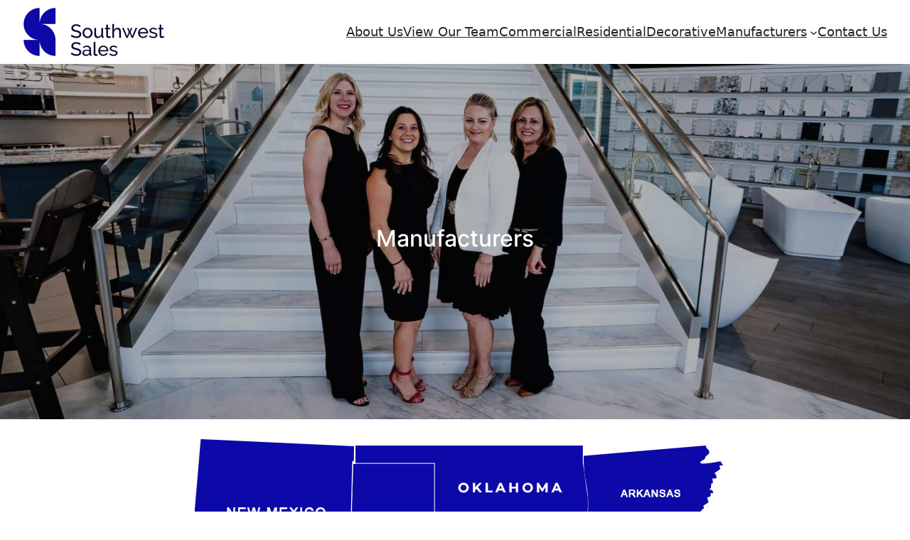

--- FILE ---
content_type: text/html; charset=UTF-8
request_url: https://southwestsales.com/manufacturers/
body_size: 144807
content:
<!DOCTYPE html>
<html lang="en-US">
<head>
	<meta charset="UTF-8" />
	<meta name="viewport" content="width=device-width, initial-scale=1" />
<meta name='robots' content='index, follow, max-image-preview:large, max-snippet:-1, max-video-preview:-1' />

            <script data-no-defer="1" data-ezscrex="false" data-cfasync="false" data-pagespeed-no-defer data-cookieconsent="ignore">
                var ctPublicFunctions = {"_ajax_nonce":"93ad2ebb03","_rest_nonce":"66b4dce063","_ajax_url":"\/wp-admin\/admin-ajax.php","_rest_url":"https:\/\/southwestsales.com\/wp-json\/","data__cookies_type":"none","data__ajax_type":"rest","data__bot_detector_enabled":0,"data__frontend_data_log_enabled":1,"cookiePrefix":"","wprocket_detected":false,"host_url":"southwestsales.com","text__ee_click_to_select":"Click to select the whole data","text__ee_original_email":"The complete one is","text__ee_got_it":"Got it","text__ee_blocked":"Blocked","text__ee_cannot_connect":"Cannot connect","text__ee_cannot_decode":"Can not decode email. Unknown reason","text__ee_email_decoder":"CleanTalk email decoder","text__ee_wait_for_decoding":"The magic is on the way!","text__ee_decoding_process":"Please wait a few seconds while we decode the contact data."}
            </script>
        
            <script data-no-defer="1" data-ezscrex="false" data-cfasync="false" data-pagespeed-no-defer data-cookieconsent="ignore">
                var ctPublic = {"_ajax_nonce":"93ad2ebb03","settings__forms__check_internal":"0","settings__forms__check_external":"0","settings__forms__force_protection":0,"settings__forms__search_test":"1","settings__forms__wc_add_to_cart":"0","settings__data__bot_detector_enabled":0,"settings__sfw__anti_crawler":0,"blog_home":"https:\/\/southwestsales.com\/","pixel__setting":"3","pixel__enabled":false,"pixel__url":"https:\/\/moderate6-v4.cleantalk.org\/pixel\/df853f898093431e5b425f03dd36c2e6.gif","data__email_check_before_post":"1","data__email_check_exist_post":0,"data__cookies_type":"none","data__key_is_ok":true,"data__visible_fields_required":true,"wl_brandname":"Anti-Spam by CleanTalk","wl_brandname_short":"CleanTalk","ct_checkjs_key":995470481,"emailEncoderPassKey":"08da7e5309aea0dc839d0712cd5eaa47","bot_detector_forms_excluded":"W10=","advancedCacheExists":false,"varnishCacheExists":false,"wc_ajax_add_to_cart":false}
            </script>
        
	<!-- This site is optimized with the Yoast SEO plugin v26.5 - https://yoast.com/wordpress/plugins/seo/ -->
	<meta name="description" content="Southwest Sales represents exceptional plumbing and lighting brands. We take your vision from theory to reality. With connectivity at every level within the commercial, decorative, and residential spaces, our relationships with engineers, architects and designers allow us to create solutions for our customers." />
	<link rel="canonical" href="https://southwestsales.com/manufacturers/" />
	<meta property="og:locale" content="en_US" />
	<meta property="og:type" content="article" />
	<meta property="og:title" content="Manufacturers - Southwest Sales, Inc." />
	<meta property="og:description" content="Southwest Sales represents exceptional plumbing and lighting brands. We take your vision from theory to reality. With connectivity at every level within the commercial, decorative, and residential spaces, our relationships with engineers, architects and designers allow us to create solutions for our customers." />
	<meta property="og:url" content="https://southwestsales.com/manufacturers/" />
	<meta property="og:site_name" content="Southwest Sales, Inc." />
	<meta property="article:modified_time" content="2026-01-09T07:27:10+00:00" />
	<meta property="og:image" content="https://southwestsales.com/wp-content/uploads/2023/09/ADM-Showroom-Picture.jpg" />
	<meta property="og:image:width" content="1920" />
	<meta property="og:image:height" content="729" />
	<meta property="og:image:type" content="image/jpeg" />
	<meta name="twitter:card" content="summary_large_image" />
	<meta name="twitter:label1" content="Est. reading time" />
	<meta name="twitter:data1" content="13 minutes" />
	<script type="application/ld+json" class="yoast-schema-graph">{"@context":"https://schema.org","@graph":[{"@type":"WebPage","@id":"https://southwestsales.com/manufacturers/","url":"https://southwestsales.com/manufacturers/","name":"Manufacturers - Southwest Sales, Inc.","isPartOf":{"@id":"https://southwestsales.com/#website"},"primaryImageOfPage":{"@id":"https://southwestsales.com/manufacturers/#primaryimage"},"image":{"@id":"https://southwestsales.com/manufacturers/#primaryimage"},"thumbnailUrl":"https://southwestsales.com/wp-content/uploads/2023/09/ADM-Showroom-Picture.jpg","datePublished":"2022-12-07T13:54:54+00:00","dateModified":"2026-01-09T07:27:10+00:00","description":"Southwest Sales represents exceptional plumbing and lighting brands. We take your vision from theory to reality. With connectivity at every level within the commercial, decorative, and residential spaces, our relationships with engineers, architects and designers allow us to create solutions for our customers.","breadcrumb":{"@id":"https://southwestsales.com/manufacturers/#breadcrumb"},"inLanguage":"en-US","potentialAction":[{"@type":"ReadAction","target":["https://southwestsales.com/manufacturers/"]}]},{"@type":"ImageObject","inLanguage":"en-US","@id":"https://southwestsales.com/manufacturers/#primaryimage","url":"https://southwestsales.com/wp-content/uploads/2023/09/ADM-Showroom-Picture.jpg","contentUrl":"https://southwestsales.com/wp-content/uploads/2023/09/ADM-Showroom-Picture.jpg","width":1920,"height":729},{"@type":"BreadcrumbList","@id":"https://southwestsales.com/manufacturers/#breadcrumb","itemListElement":[{"@type":"ListItem","position":1,"name":"Home","item":"https://southwestsales.com/"},{"@type":"ListItem","position":2,"name":"Manufacturers"}]},{"@type":"WebSite","@id":"https://southwestsales.com/#website","url":"https://southwestsales.com/","name":"Southwest Sales, Inc.","description":"","publisher":{"@id":"https://southwestsales.com/#organization"},"potentialAction":[{"@type":"SearchAction","target":{"@type":"EntryPoint","urlTemplate":"https://southwestsales.com/?s={search_term_string}"},"query-input":{"@type":"PropertyValueSpecification","valueRequired":true,"valueName":"search_term_string"}}],"inLanguage":"en-US"},{"@type":"Organization","@id":"https://southwestsales.com/#organization","name":"Southwest Sales, Inc.","url":"https://southwestsales.com/","logo":{"@type":"ImageObject","inLanguage":"en-US","@id":"https://southwestsales.com/#/schema/logo/image/","url":"https://southwestsales.com/wp-content/uploads/2022/12/JkdfaQxQ-200.jpg","contentUrl":"https://southwestsales.com/wp-content/uploads/2022/12/JkdfaQxQ-200.jpg","width":200,"height":70,"caption":"Southwest Sales, Inc."},"image":{"@id":"https://southwestsales.com/#/schema/logo/image/"}}]}</script>
	<!-- / Yoast SEO plugin. -->


<title>Manufacturers - Southwest Sales, Inc.</title>
<link rel='dns-prefetch' href='//cdn.jsdelivr.net' />
<link rel='dns-prefetch' href='//cdnjs.cloudflare.com' />
<link rel="alternate" type="application/rss+xml" title="Southwest Sales, Inc. &raquo; Feed" href="https://southwestsales.com/feed/" />
<link rel="alternate" type="application/rss+xml" title="Southwest Sales, Inc. &raquo; Comments Feed" href="https://southwestsales.com/comments/feed/" />
<link rel="alternate" title="oEmbed (JSON)" type="application/json+oembed" href="https://southwestsales.com/wp-json/oembed/1.0/embed?url=https%3A%2F%2Fsouthwestsales.com%2Fmanufacturers%2F" />
<link rel="alternate" title="oEmbed (XML)" type="text/xml+oembed" href="https://southwestsales.com/wp-json/oembed/1.0/embed?url=https%3A%2F%2Fsouthwestsales.com%2Fmanufacturers%2F&#038;format=xml" />
<style id='wp-img-auto-sizes-contain-inline-css'>
img:is([sizes=auto i],[sizes^="auto," i]){contain-intrinsic-size:3000px 1500px}
/*# sourceURL=wp-img-auto-sizes-contain-inline-css */
</style>
<style id='wp-block-site-logo-inline-css'>
.wp-block-site-logo{box-sizing:border-box;line-height:0}.wp-block-site-logo a{display:inline-block;line-height:0}.wp-block-site-logo.is-default-size img{height:auto;width:120px}.wp-block-site-logo img{height:auto;max-width:100%}.wp-block-site-logo a,.wp-block-site-logo img{border-radius:inherit}.wp-block-site-logo.aligncenter{margin-left:auto;margin-right:auto;text-align:center}:root :where(.wp-block-site-logo.is-style-rounded){border-radius:9999px}
/*# sourceURL=https://southwestsales.com/wp-includes/blocks/site-logo/style.min.css */
</style>
<style id='wp-block-navigation-link-inline-css'>
.wp-block-navigation .wp-block-navigation-item__label{overflow-wrap:break-word}.wp-block-navigation .wp-block-navigation-item__description{display:none}.link-ui-tools{outline:1px solid #f0f0f0;padding:8px}.link-ui-block-inserter{padding-top:8px}.link-ui-block-inserter__back{margin-left:8px;text-transform:uppercase}
/*# sourceURL=https://southwestsales.com/wp-includes/blocks/navigation-link/style.min.css */
</style>
<link rel='stylesheet' id='wp-block-navigation-css' href='https://southwestsales.com/wp-includes/blocks/navigation/style.min.css?ver=6.9' media='all' />
<style id='wp-block-group-inline-css'>
.wp-block-group{box-sizing:border-box}:where(.wp-block-group.wp-block-group-is-layout-constrained){position:relative}
/*# sourceURL=https://southwestsales.com/wp-includes/blocks/group/style.min.css */
</style>
<style id='wp-block-heading-inline-css'>
h1:where(.wp-block-heading).has-background,h2:where(.wp-block-heading).has-background,h3:where(.wp-block-heading).has-background,h4:where(.wp-block-heading).has-background,h5:where(.wp-block-heading).has-background,h6:where(.wp-block-heading).has-background{padding:1.25em 2.375em}h1.has-text-align-left[style*=writing-mode]:where([style*=vertical-lr]),h1.has-text-align-right[style*=writing-mode]:where([style*=vertical-rl]),h2.has-text-align-left[style*=writing-mode]:where([style*=vertical-lr]),h2.has-text-align-right[style*=writing-mode]:where([style*=vertical-rl]),h3.has-text-align-left[style*=writing-mode]:where([style*=vertical-lr]),h3.has-text-align-right[style*=writing-mode]:where([style*=vertical-rl]),h4.has-text-align-left[style*=writing-mode]:where([style*=vertical-lr]),h4.has-text-align-right[style*=writing-mode]:where([style*=vertical-rl]),h5.has-text-align-left[style*=writing-mode]:where([style*=vertical-lr]),h5.has-text-align-right[style*=writing-mode]:where([style*=vertical-rl]),h6.has-text-align-left[style*=writing-mode]:where([style*=vertical-lr]),h6.has-text-align-right[style*=writing-mode]:where([style*=vertical-rl]){rotate:180deg}
/*# sourceURL=https://southwestsales.com/wp-includes/blocks/heading/style.min.css */
</style>
<link rel='stylesheet' id='wp-block-cover-css' href='https://southwestsales.com/wp-includes/blocks/cover/style.min.css?ver=6.9' media='all' />
<style id='wp-block-spacer-inline-css'>
.wp-block-spacer{clear:both}
/*# sourceURL=https://southwestsales.com/wp-includes/blocks/spacer/style.min.css */
</style>
<style id='wp-block-image-inline-css'>
.wp-block-image>a,.wp-block-image>figure>a{display:inline-block}.wp-block-image img{box-sizing:border-box;height:auto;max-width:100%;vertical-align:bottom}@media not (prefers-reduced-motion){.wp-block-image img.hide{visibility:hidden}.wp-block-image img.show{animation:show-content-image .4s}}.wp-block-image[style*=border-radius] img,.wp-block-image[style*=border-radius]>a{border-radius:inherit}.wp-block-image.has-custom-border img{box-sizing:border-box}.wp-block-image.aligncenter{text-align:center}.wp-block-image.alignfull>a,.wp-block-image.alignwide>a{width:100%}.wp-block-image.alignfull img,.wp-block-image.alignwide img{height:auto;width:100%}.wp-block-image .aligncenter,.wp-block-image .alignleft,.wp-block-image .alignright,.wp-block-image.aligncenter,.wp-block-image.alignleft,.wp-block-image.alignright{display:table}.wp-block-image .aligncenter>figcaption,.wp-block-image .alignleft>figcaption,.wp-block-image .alignright>figcaption,.wp-block-image.aligncenter>figcaption,.wp-block-image.alignleft>figcaption,.wp-block-image.alignright>figcaption{caption-side:bottom;display:table-caption}.wp-block-image .alignleft{float:left;margin:.5em 1em .5em 0}.wp-block-image .alignright{float:right;margin:.5em 0 .5em 1em}.wp-block-image .aligncenter{margin-left:auto;margin-right:auto}.wp-block-image :where(figcaption){margin-bottom:1em;margin-top:.5em}.wp-block-image.is-style-circle-mask img{border-radius:9999px}@supports ((-webkit-mask-image:none) or (mask-image:none)) or (-webkit-mask-image:none){.wp-block-image.is-style-circle-mask img{border-radius:0;-webkit-mask-image:url('data:image/svg+xml;utf8,<svg viewBox="0 0 100 100" xmlns="http://www.w3.org/2000/svg"><circle cx="50" cy="50" r="50"/></svg>');mask-image:url('data:image/svg+xml;utf8,<svg viewBox="0 0 100 100" xmlns="http://www.w3.org/2000/svg"><circle cx="50" cy="50" r="50"/></svg>');mask-mode:alpha;-webkit-mask-position:center;mask-position:center;-webkit-mask-repeat:no-repeat;mask-repeat:no-repeat;-webkit-mask-size:contain;mask-size:contain}}:root :where(.wp-block-image.is-style-rounded img,.wp-block-image .is-style-rounded img){border-radius:9999px}.wp-block-image figure{margin:0}.wp-lightbox-container{display:flex;flex-direction:column;position:relative}.wp-lightbox-container img{cursor:zoom-in}.wp-lightbox-container img:hover+button{opacity:1}.wp-lightbox-container button{align-items:center;backdrop-filter:blur(16px) saturate(180%);background-color:#5a5a5a40;border:none;border-radius:4px;cursor:zoom-in;display:flex;height:20px;justify-content:center;opacity:0;padding:0;position:absolute;right:16px;text-align:center;top:16px;width:20px;z-index:100}@media not (prefers-reduced-motion){.wp-lightbox-container button{transition:opacity .2s ease}}.wp-lightbox-container button:focus-visible{outline:3px auto #5a5a5a40;outline:3px auto -webkit-focus-ring-color;outline-offset:3px}.wp-lightbox-container button:hover{cursor:pointer;opacity:1}.wp-lightbox-container button:focus{opacity:1}.wp-lightbox-container button:focus,.wp-lightbox-container button:hover,.wp-lightbox-container button:not(:hover):not(:active):not(.has-background){background-color:#5a5a5a40;border:none}.wp-lightbox-overlay{box-sizing:border-box;cursor:zoom-out;height:100vh;left:0;overflow:hidden;position:fixed;top:0;visibility:hidden;width:100%;z-index:100000}.wp-lightbox-overlay .close-button{align-items:center;cursor:pointer;display:flex;justify-content:center;min-height:40px;min-width:40px;padding:0;position:absolute;right:calc(env(safe-area-inset-right) + 16px);top:calc(env(safe-area-inset-top) + 16px);z-index:5000000}.wp-lightbox-overlay .close-button:focus,.wp-lightbox-overlay .close-button:hover,.wp-lightbox-overlay .close-button:not(:hover):not(:active):not(.has-background){background:none;border:none}.wp-lightbox-overlay .lightbox-image-container{height:var(--wp--lightbox-container-height);left:50%;overflow:hidden;position:absolute;top:50%;transform:translate(-50%,-50%);transform-origin:top left;width:var(--wp--lightbox-container-width);z-index:9999999999}.wp-lightbox-overlay .wp-block-image{align-items:center;box-sizing:border-box;display:flex;height:100%;justify-content:center;margin:0;position:relative;transform-origin:0 0;width:100%;z-index:3000000}.wp-lightbox-overlay .wp-block-image img{height:var(--wp--lightbox-image-height);min-height:var(--wp--lightbox-image-height);min-width:var(--wp--lightbox-image-width);width:var(--wp--lightbox-image-width)}.wp-lightbox-overlay .wp-block-image figcaption{display:none}.wp-lightbox-overlay button{background:none;border:none}.wp-lightbox-overlay .scrim{background-color:#fff;height:100%;opacity:.9;position:absolute;width:100%;z-index:2000000}.wp-lightbox-overlay.active{visibility:visible}@media not (prefers-reduced-motion){.wp-lightbox-overlay.active{animation:turn-on-visibility .25s both}.wp-lightbox-overlay.active img{animation:turn-on-visibility .35s both}.wp-lightbox-overlay.show-closing-animation:not(.active){animation:turn-off-visibility .35s both}.wp-lightbox-overlay.show-closing-animation:not(.active) img{animation:turn-off-visibility .25s both}.wp-lightbox-overlay.zoom.active{animation:none;opacity:1;visibility:visible}.wp-lightbox-overlay.zoom.active .lightbox-image-container{animation:lightbox-zoom-in .4s}.wp-lightbox-overlay.zoom.active .lightbox-image-container img{animation:none}.wp-lightbox-overlay.zoom.active .scrim{animation:turn-on-visibility .4s forwards}.wp-lightbox-overlay.zoom.show-closing-animation:not(.active){animation:none}.wp-lightbox-overlay.zoom.show-closing-animation:not(.active) .lightbox-image-container{animation:lightbox-zoom-out .4s}.wp-lightbox-overlay.zoom.show-closing-animation:not(.active) .lightbox-image-container img{animation:none}.wp-lightbox-overlay.zoom.show-closing-animation:not(.active) .scrim{animation:turn-off-visibility .4s forwards}}@keyframes show-content-image{0%{visibility:hidden}99%{visibility:hidden}to{visibility:visible}}@keyframes turn-on-visibility{0%{opacity:0}to{opacity:1}}@keyframes turn-off-visibility{0%{opacity:1;visibility:visible}99%{opacity:0;visibility:visible}to{opacity:0;visibility:hidden}}@keyframes lightbox-zoom-in{0%{transform:translate(calc((-100vw + var(--wp--lightbox-scrollbar-width))/2 + var(--wp--lightbox-initial-left-position)),calc(-50vh + var(--wp--lightbox-initial-top-position))) scale(var(--wp--lightbox-scale))}to{transform:translate(-50%,-50%) scale(1)}}@keyframes lightbox-zoom-out{0%{transform:translate(-50%,-50%) scale(1);visibility:visible}99%{visibility:visible}to{transform:translate(calc((-100vw + var(--wp--lightbox-scrollbar-width))/2 + var(--wp--lightbox-initial-left-position)),calc(-50vh + var(--wp--lightbox-initial-top-position))) scale(var(--wp--lightbox-scale));visibility:hidden}}
/*# sourceURL=https://southwestsales.com/wp-includes/blocks/image/style.min.css */
</style>
<style id='wp-block-columns-inline-css'>
.wp-block-columns{box-sizing:border-box;display:flex;flex-wrap:wrap!important}@media (min-width:782px){.wp-block-columns{flex-wrap:nowrap!important}}.wp-block-columns{align-items:normal!important}.wp-block-columns.are-vertically-aligned-top{align-items:flex-start}.wp-block-columns.are-vertically-aligned-center{align-items:center}.wp-block-columns.are-vertically-aligned-bottom{align-items:flex-end}@media (max-width:781px){.wp-block-columns:not(.is-not-stacked-on-mobile)>.wp-block-column{flex-basis:100%!important}}@media (min-width:782px){.wp-block-columns:not(.is-not-stacked-on-mobile)>.wp-block-column{flex-basis:0;flex-grow:1}.wp-block-columns:not(.is-not-stacked-on-mobile)>.wp-block-column[style*=flex-basis]{flex-grow:0}}.wp-block-columns.is-not-stacked-on-mobile{flex-wrap:nowrap!important}.wp-block-columns.is-not-stacked-on-mobile>.wp-block-column{flex-basis:0;flex-grow:1}.wp-block-columns.is-not-stacked-on-mobile>.wp-block-column[style*=flex-basis]{flex-grow:0}:where(.wp-block-columns){margin-bottom:1.75em}:where(.wp-block-columns.has-background){padding:1.25em 2.375em}.wp-block-column{flex-grow:1;min-width:0;overflow-wrap:break-word;word-break:break-word}.wp-block-column.is-vertically-aligned-top{align-self:flex-start}.wp-block-column.is-vertically-aligned-center{align-self:center}.wp-block-column.is-vertically-aligned-bottom{align-self:flex-end}.wp-block-column.is-vertically-aligned-stretch{align-self:stretch}.wp-block-column.is-vertically-aligned-bottom,.wp-block-column.is-vertically-aligned-center,.wp-block-column.is-vertically-aligned-top{width:100%}
/*# sourceURL=https://southwestsales.com/wp-includes/blocks/columns/style.min.css */
</style>
<style id='wp-block-button-inline-css'>
.wp-block-button__link{align-content:center;box-sizing:border-box;cursor:pointer;display:inline-block;height:100%;text-align:center;word-break:break-word}.wp-block-button__link.aligncenter{text-align:center}.wp-block-button__link.alignright{text-align:right}:where(.wp-block-button__link){border-radius:9999px;box-shadow:none;padding:calc(.667em + 2px) calc(1.333em + 2px);text-decoration:none}.wp-block-button[style*=text-decoration] .wp-block-button__link{text-decoration:inherit}.wp-block-buttons>.wp-block-button.has-custom-width{max-width:none}.wp-block-buttons>.wp-block-button.has-custom-width .wp-block-button__link{width:100%}.wp-block-buttons>.wp-block-button.has-custom-font-size .wp-block-button__link{font-size:inherit}.wp-block-buttons>.wp-block-button.wp-block-button__width-25{width:calc(25% - var(--wp--style--block-gap, .5em)*.75)}.wp-block-buttons>.wp-block-button.wp-block-button__width-50{width:calc(50% - var(--wp--style--block-gap, .5em)*.5)}.wp-block-buttons>.wp-block-button.wp-block-button__width-75{width:calc(75% - var(--wp--style--block-gap, .5em)*.25)}.wp-block-buttons>.wp-block-button.wp-block-button__width-100{flex-basis:100%;width:100%}.wp-block-buttons.is-vertical>.wp-block-button.wp-block-button__width-25{width:25%}.wp-block-buttons.is-vertical>.wp-block-button.wp-block-button__width-50{width:50%}.wp-block-buttons.is-vertical>.wp-block-button.wp-block-button__width-75{width:75%}.wp-block-button.is-style-squared,.wp-block-button__link.wp-block-button.is-style-squared{border-radius:0}.wp-block-button.no-border-radius,.wp-block-button__link.no-border-radius{border-radius:0!important}:root :where(.wp-block-button .wp-block-button__link.is-style-outline),:root :where(.wp-block-button.is-style-outline>.wp-block-button__link){border:2px solid;padding:.667em 1.333em}:root :where(.wp-block-button .wp-block-button__link.is-style-outline:not(.has-text-color)),:root :where(.wp-block-button.is-style-outline>.wp-block-button__link:not(.has-text-color)){color:currentColor}:root :where(.wp-block-button .wp-block-button__link.is-style-outline:not(.has-background)),:root :where(.wp-block-button.is-style-outline>.wp-block-button__link:not(.has-background)){background-color:initial;background-image:none}
/*# sourceURL=https://southwestsales.com/wp-includes/blocks/button/style.min.css */
</style>
<style id='wp-block-buttons-inline-css'>
.wp-block-buttons{box-sizing:border-box}.wp-block-buttons.is-vertical{flex-direction:column}.wp-block-buttons.is-vertical>.wp-block-button:last-child{margin-bottom:0}.wp-block-buttons>.wp-block-button{display:inline-block;margin:0}.wp-block-buttons.is-content-justification-left{justify-content:flex-start}.wp-block-buttons.is-content-justification-left.is-vertical{align-items:flex-start}.wp-block-buttons.is-content-justification-center{justify-content:center}.wp-block-buttons.is-content-justification-center.is-vertical{align-items:center}.wp-block-buttons.is-content-justification-right{justify-content:flex-end}.wp-block-buttons.is-content-justification-right.is-vertical{align-items:flex-end}.wp-block-buttons.is-content-justification-space-between{justify-content:space-between}.wp-block-buttons.aligncenter{text-align:center}.wp-block-buttons:not(.is-content-justification-space-between,.is-content-justification-right,.is-content-justification-left,.is-content-justification-center) .wp-block-button.aligncenter{margin-left:auto;margin-right:auto;width:100%}.wp-block-buttons[style*=text-decoration] .wp-block-button,.wp-block-buttons[style*=text-decoration] .wp-block-button__link{text-decoration:inherit}.wp-block-buttons.has-custom-font-size .wp-block-button__link{font-size:inherit}.wp-block-buttons .wp-block-button__link{width:100%}.wp-block-button.aligncenter{text-align:center}
/*# sourceURL=https://southwestsales.com/wp-includes/blocks/buttons/style.min.css */
</style>
<style id='wp-block-post-content-inline-css'>
.wp-block-post-content{display:flow-root}
/*# sourceURL=https://southwestsales.com/wp-includes/blocks/post-content/style.min.css */
</style>
<style id='wp-block-separator-inline-css'>
@charset "UTF-8";.wp-block-separator{border:none;border-top:2px solid}:root :where(.wp-block-separator.is-style-dots){height:auto;line-height:1;text-align:center}:root :where(.wp-block-separator.is-style-dots):before{color:currentColor;content:"···";font-family:serif;font-size:1.5em;letter-spacing:2em;padding-left:2em}.wp-block-separator.is-style-dots{background:none!important;border:none!important}
/*# sourceURL=https://southwestsales.com/wp-includes/blocks/separator/style.min.css */
</style>
<style id='wp-block-paragraph-inline-css'>
.is-small-text{font-size:.875em}.is-regular-text{font-size:1em}.is-large-text{font-size:2.25em}.is-larger-text{font-size:3em}.has-drop-cap:not(:focus):first-letter{float:left;font-size:8.4em;font-style:normal;font-weight:100;line-height:.68;margin:.05em .1em 0 0;text-transform:uppercase}body.rtl .has-drop-cap:not(:focus):first-letter{float:none;margin-left:.1em}p.has-drop-cap.has-background{overflow:hidden}:root :where(p.has-background){padding:1.25em 2.375em}:where(p.has-text-color:not(.has-link-color)) a{color:inherit}p.has-text-align-left[style*="writing-mode:vertical-lr"],p.has-text-align-right[style*="writing-mode:vertical-rl"]{rotate:180deg}
/*# sourceURL=https://southwestsales.com/wp-includes/blocks/paragraph/style.min.css */
</style>
<style id='wp-block-social-links-inline-css'>
.wp-block-social-links{background:none;box-sizing:border-box;margin-left:0;padding-left:0;padding-right:0;text-indent:0}.wp-block-social-links .wp-social-link a,.wp-block-social-links .wp-social-link a:hover{border-bottom:0;box-shadow:none;text-decoration:none}.wp-block-social-links .wp-social-link svg{height:1em;width:1em}.wp-block-social-links .wp-social-link span:not(.screen-reader-text){font-size:.65em;margin-left:.5em;margin-right:.5em}.wp-block-social-links.has-small-icon-size{font-size:16px}.wp-block-social-links,.wp-block-social-links.has-normal-icon-size{font-size:24px}.wp-block-social-links.has-large-icon-size{font-size:36px}.wp-block-social-links.has-huge-icon-size{font-size:48px}.wp-block-social-links.aligncenter{display:flex;justify-content:center}.wp-block-social-links.alignright{justify-content:flex-end}.wp-block-social-link{border-radius:9999px;display:block}@media not (prefers-reduced-motion){.wp-block-social-link{transition:transform .1s ease}}.wp-block-social-link{height:auto}.wp-block-social-link a{align-items:center;display:flex;line-height:0}.wp-block-social-link:hover{transform:scale(1.1)}.wp-block-social-links .wp-block-social-link.wp-social-link{display:inline-block;margin:0;padding:0}.wp-block-social-links .wp-block-social-link.wp-social-link .wp-block-social-link-anchor,.wp-block-social-links .wp-block-social-link.wp-social-link .wp-block-social-link-anchor svg,.wp-block-social-links .wp-block-social-link.wp-social-link .wp-block-social-link-anchor:active,.wp-block-social-links .wp-block-social-link.wp-social-link .wp-block-social-link-anchor:hover,.wp-block-social-links .wp-block-social-link.wp-social-link .wp-block-social-link-anchor:visited{color:currentColor;fill:currentColor}:where(.wp-block-social-links:not(.is-style-logos-only)) .wp-social-link{background-color:#f0f0f0;color:#444}:where(.wp-block-social-links:not(.is-style-logos-only)) .wp-social-link-amazon{background-color:#f90;color:#fff}:where(.wp-block-social-links:not(.is-style-logos-only)) .wp-social-link-bandcamp{background-color:#1ea0c3;color:#fff}:where(.wp-block-social-links:not(.is-style-logos-only)) .wp-social-link-behance{background-color:#0757fe;color:#fff}:where(.wp-block-social-links:not(.is-style-logos-only)) .wp-social-link-bluesky{background-color:#0a7aff;color:#fff}:where(.wp-block-social-links:not(.is-style-logos-only)) .wp-social-link-codepen{background-color:#1e1f26;color:#fff}:where(.wp-block-social-links:not(.is-style-logos-only)) .wp-social-link-deviantart{background-color:#02e49b;color:#fff}:where(.wp-block-social-links:not(.is-style-logos-only)) .wp-social-link-discord{background-color:#5865f2;color:#fff}:where(.wp-block-social-links:not(.is-style-logos-only)) .wp-social-link-dribbble{background-color:#e94c89;color:#fff}:where(.wp-block-social-links:not(.is-style-logos-only)) .wp-social-link-dropbox{background-color:#4280ff;color:#fff}:where(.wp-block-social-links:not(.is-style-logos-only)) .wp-social-link-etsy{background-color:#f45800;color:#fff}:where(.wp-block-social-links:not(.is-style-logos-only)) .wp-social-link-facebook{background-color:#0866ff;color:#fff}:where(.wp-block-social-links:not(.is-style-logos-only)) .wp-social-link-fivehundredpx{background-color:#000;color:#fff}:where(.wp-block-social-links:not(.is-style-logos-only)) .wp-social-link-flickr{background-color:#0461dd;color:#fff}:where(.wp-block-social-links:not(.is-style-logos-only)) .wp-social-link-foursquare{background-color:#e65678;color:#fff}:where(.wp-block-social-links:not(.is-style-logos-only)) .wp-social-link-github{background-color:#24292d;color:#fff}:where(.wp-block-social-links:not(.is-style-logos-only)) .wp-social-link-goodreads{background-color:#eceadd;color:#382110}:where(.wp-block-social-links:not(.is-style-logos-only)) .wp-social-link-google{background-color:#ea4434;color:#fff}:where(.wp-block-social-links:not(.is-style-logos-only)) .wp-social-link-gravatar{background-color:#1d4fc4;color:#fff}:where(.wp-block-social-links:not(.is-style-logos-only)) .wp-social-link-instagram{background-color:#f00075;color:#fff}:where(.wp-block-social-links:not(.is-style-logos-only)) .wp-social-link-lastfm{background-color:#e21b24;color:#fff}:where(.wp-block-social-links:not(.is-style-logos-only)) .wp-social-link-linkedin{background-color:#0d66c2;color:#fff}:where(.wp-block-social-links:not(.is-style-logos-only)) .wp-social-link-mastodon{background-color:#3288d4;color:#fff}:where(.wp-block-social-links:not(.is-style-logos-only)) .wp-social-link-medium{background-color:#000;color:#fff}:where(.wp-block-social-links:not(.is-style-logos-only)) .wp-social-link-meetup{background-color:#f6405f;color:#fff}:where(.wp-block-social-links:not(.is-style-logos-only)) .wp-social-link-patreon{background-color:#000;color:#fff}:where(.wp-block-social-links:not(.is-style-logos-only)) .wp-social-link-pinterest{background-color:#e60122;color:#fff}:where(.wp-block-social-links:not(.is-style-logos-only)) .wp-social-link-pocket{background-color:#ef4155;color:#fff}:where(.wp-block-social-links:not(.is-style-logos-only)) .wp-social-link-reddit{background-color:#ff4500;color:#fff}:where(.wp-block-social-links:not(.is-style-logos-only)) .wp-social-link-skype{background-color:#0478d7;color:#fff}:where(.wp-block-social-links:not(.is-style-logos-only)) .wp-social-link-snapchat{background-color:#fefc00;color:#fff;stroke:#000}:where(.wp-block-social-links:not(.is-style-logos-only)) .wp-social-link-soundcloud{background-color:#ff5600;color:#fff}:where(.wp-block-social-links:not(.is-style-logos-only)) .wp-social-link-spotify{background-color:#1bd760;color:#fff}:where(.wp-block-social-links:not(.is-style-logos-only)) .wp-social-link-telegram{background-color:#2aabee;color:#fff}:where(.wp-block-social-links:not(.is-style-logos-only)) .wp-social-link-threads{background-color:#000;color:#fff}:where(.wp-block-social-links:not(.is-style-logos-only)) .wp-social-link-tiktok{background-color:#000;color:#fff}:where(.wp-block-social-links:not(.is-style-logos-only)) .wp-social-link-tumblr{background-color:#011835;color:#fff}:where(.wp-block-social-links:not(.is-style-logos-only)) .wp-social-link-twitch{background-color:#6440a4;color:#fff}:where(.wp-block-social-links:not(.is-style-logos-only)) .wp-social-link-twitter{background-color:#1da1f2;color:#fff}:where(.wp-block-social-links:not(.is-style-logos-only)) .wp-social-link-vimeo{background-color:#1eb7ea;color:#fff}:where(.wp-block-social-links:not(.is-style-logos-only)) .wp-social-link-vk{background-color:#4680c2;color:#fff}:where(.wp-block-social-links:not(.is-style-logos-only)) .wp-social-link-wordpress{background-color:#3499cd;color:#fff}:where(.wp-block-social-links:not(.is-style-logos-only)) .wp-social-link-whatsapp{background-color:#25d366;color:#fff}:where(.wp-block-social-links:not(.is-style-logos-only)) .wp-social-link-x{background-color:#000;color:#fff}:where(.wp-block-social-links:not(.is-style-logos-only)) .wp-social-link-yelp{background-color:#d32422;color:#fff}:where(.wp-block-social-links:not(.is-style-logos-only)) .wp-social-link-youtube{background-color:red;color:#fff}:where(.wp-block-social-links.is-style-logos-only) .wp-social-link{background:none}:where(.wp-block-social-links.is-style-logos-only) .wp-social-link svg{height:1.25em;width:1.25em}:where(.wp-block-social-links.is-style-logos-only) .wp-social-link-amazon{color:#f90}:where(.wp-block-social-links.is-style-logos-only) .wp-social-link-bandcamp{color:#1ea0c3}:where(.wp-block-social-links.is-style-logos-only) .wp-social-link-behance{color:#0757fe}:where(.wp-block-social-links.is-style-logos-only) .wp-social-link-bluesky{color:#0a7aff}:where(.wp-block-social-links.is-style-logos-only) .wp-social-link-codepen{color:#1e1f26}:where(.wp-block-social-links.is-style-logos-only) .wp-social-link-deviantart{color:#02e49b}:where(.wp-block-social-links.is-style-logos-only) .wp-social-link-discord{color:#5865f2}:where(.wp-block-social-links.is-style-logos-only) .wp-social-link-dribbble{color:#e94c89}:where(.wp-block-social-links.is-style-logos-only) .wp-social-link-dropbox{color:#4280ff}:where(.wp-block-social-links.is-style-logos-only) .wp-social-link-etsy{color:#f45800}:where(.wp-block-social-links.is-style-logos-only) .wp-social-link-facebook{color:#0866ff}:where(.wp-block-social-links.is-style-logos-only) .wp-social-link-fivehundredpx{color:#000}:where(.wp-block-social-links.is-style-logos-only) .wp-social-link-flickr{color:#0461dd}:where(.wp-block-social-links.is-style-logos-only) .wp-social-link-foursquare{color:#e65678}:where(.wp-block-social-links.is-style-logos-only) .wp-social-link-github{color:#24292d}:where(.wp-block-social-links.is-style-logos-only) .wp-social-link-goodreads{color:#382110}:where(.wp-block-social-links.is-style-logos-only) .wp-social-link-google{color:#ea4434}:where(.wp-block-social-links.is-style-logos-only) .wp-social-link-gravatar{color:#1d4fc4}:where(.wp-block-social-links.is-style-logos-only) .wp-social-link-instagram{color:#f00075}:where(.wp-block-social-links.is-style-logos-only) .wp-social-link-lastfm{color:#e21b24}:where(.wp-block-social-links.is-style-logos-only) .wp-social-link-linkedin{color:#0d66c2}:where(.wp-block-social-links.is-style-logos-only) .wp-social-link-mastodon{color:#3288d4}:where(.wp-block-social-links.is-style-logos-only) .wp-social-link-medium{color:#000}:where(.wp-block-social-links.is-style-logos-only) .wp-social-link-meetup{color:#f6405f}:where(.wp-block-social-links.is-style-logos-only) .wp-social-link-patreon{color:#000}:where(.wp-block-social-links.is-style-logos-only) .wp-social-link-pinterest{color:#e60122}:where(.wp-block-social-links.is-style-logos-only) .wp-social-link-pocket{color:#ef4155}:where(.wp-block-social-links.is-style-logos-only) .wp-social-link-reddit{color:#ff4500}:where(.wp-block-social-links.is-style-logos-only) .wp-social-link-skype{color:#0478d7}:where(.wp-block-social-links.is-style-logos-only) .wp-social-link-snapchat{color:#fff;stroke:#000}:where(.wp-block-social-links.is-style-logos-only) .wp-social-link-soundcloud{color:#ff5600}:where(.wp-block-social-links.is-style-logos-only) .wp-social-link-spotify{color:#1bd760}:where(.wp-block-social-links.is-style-logos-only) .wp-social-link-telegram{color:#2aabee}:where(.wp-block-social-links.is-style-logos-only) .wp-social-link-threads{color:#000}:where(.wp-block-social-links.is-style-logos-only) .wp-social-link-tiktok{color:#000}:where(.wp-block-social-links.is-style-logos-only) .wp-social-link-tumblr{color:#011835}:where(.wp-block-social-links.is-style-logos-only) .wp-social-link-twitch{color:#6440a4}:where(.wp-block-social-links.is-style-logos-only) .wp-social-link-twitter{color:#1da1f2}:where(.wp-block-social-links.is-style-logos-only) .wp-social-link-vimeo{color:#1eb7ea}:where(.wp-block-social-links.is-style-logos-only) .wp-social-link-vk{color:#4680c2}:where(.wp-block-social-links.is-style-logos-only) .wp-social-link-whatsapp{color:#25d366}:where(.wp-block-social-links.is-style-logos-only) .wp-social-link-wordpress{color:#3499cd}:where(.wp-block-social-links.is-style-logos-only) .wp-social-link-x{color:#000}:where(.wp-block-social-links.is-style-logos-only) .wp-social-link-yelp{color:#d32422}:where(.wp-block-social-links.is-style-logos-only) .wp-social-link-youtube{color:red}.wp-block-social-links.is-style-pill-shape .wp-social-link{width:auto}:root :where(.wp-block-social-links .wp-social-link a){padding:.25em}:root :where(.wp-block-social-links.is-style-logos-only .wp-social-link a){padding:0}:root :where(.wp-block-social-links.is-style-pill-shape .wp-social-link a){padding-left:.6666666667em;padding-right:.6666666667em}.wp-block-social-links:not(.has-icon-color):not(.has-icon-background-color) .wp-social-link-snapchat .wp-block-social-link-label{color:#000}
/*# sourceURL=https://southwestsales.com/wp-includes/blocks/social-links/style.min.css */
</style>
<style id='wp-block-library-inline-css'>
:root{--wp-block-synced-color:#7a00df;--wp-block-synced-color--rgb:122,0,223;--wp-bound-block-color:var(--wp-block-synced-color);--wp-editor-canvas-background:#ddd;--wp-admin-theme-color:#007cba;--wp-admin-theme-color--rgb:0,124,186;--wp-admin-theme-color-darker-10:#006ba1;--wp-admin-theme-color-darker-10--rgb:0,107,160.5;--wp-admin-theme-color-darker-20:#005a87;--wp-admin-theme-color-darker-20--rgb:0,90,135;--wp-admin-border-width-focus:2px}@media (min-resolution:192dpi){:root{--wp-admin-border-width-focus:1.5px}}.wp-element-button{cursor:pointer}:root .has-very-light-gray-background-color{background-color:#eee}:root .has-very-dark-gray-background-color{background-color:#313131}:root .has-very-light-gray-color{color:#eee}:root .has-very-dark-gray-color{color:#313131}:root .has-vivid-green-cyan-to-vivid-cyan-blue-gradient-background{background:linear-gradient(135deg,#00d084,#0693e3)}:root .has-purple-crush-gradient-background{background:linear-gradient(135deg,#34e2e4,#4721fb 50%,#ab1dfe)}:root .has-hazy-dawn-gradient-background{background:linear-gradient(135deg,#faaca8,#dad0ec)}:root .has-subdued-olive-gradient-background{background:linear-gradient(135deg,#fafae1,#67a671)}:root .has-atomic-cream-gradient-background{background:linear-gradient(135deg,#fdd79a,#004a59)}:root .has-nightshade-gradient-background{background:linear-gradient(135deg,#330968,#31cdcf)}:root .has-midnight-gradient-background{background:linear-gradient(135deg,#020381,#2874fc)}:root{--wp--preset--font-size--normal:16px;--wp--preset--font-size--huge:42px}.has-regular-font-size{font-size:1em}.has-larger-font-size{font-size:2.625em}.has-normal-font-size{font-size:var(--wp--preset--font-size--normal)}.has-huge-font-size{font-size:var(--wp--preset--font-size--huge)}.has-text-align-center{text-align:center}.has-text-align-left{text-align:left}.has-text-align-right{text-align:right}.has-fit-text{white-space:nowrap!important}#end-resizable-editor-section{display:none}.aligncenter{clear:both}.items-justified-left{justify-content:flex-start}.items-justified-center{justify-content:center}.items-justified-right{justify-content:flex-end}.items-justified-space-between{justify-content:space-between}.screen-reader-text{border:0;clip-path:inset(50%);height:1px;margin:-1px;overflow:hidden;padding:0;position:absolute;width:1px;word-wrap:normal!important}.screen-reader-text:focus{background-color:#ddd;clip-path:none;color:#444;display:block;font-size:1em;height:auto;left:5px;line-height:normal;padding:15px 23px 14px;text-decoration:none;top:5px;width:auto;z-index:100000}html :where(.has-border-color){border-style:solid}html :where([style*=border-top-color]){border-top-style:solid}html :where([style*=border-right-color]){border-right-style:solid}html :where([style*=border-bottom-color]){border-bottom-style:solid}html :where([style*=border-left-color]){border-left-style:solid}html :where([style*=border-width]){border-style:solid}html :where([style*=border-top-width]){border-top-style:solid}html :where([style*=border-right-width]){border-right-style:solid}html :where([style*=border-bottom-width]){border-bottom-style:solid}html :where([style*=border-left-width]){border-left-style:solid}html :where(img[class*=wp-image-]){height:auto;max-width:100%}:where(figure){margin:0 0 1em}html :where(.is-position-sticky){--wp-admin--admin-bar--position-offset:var(--wp-admin--admin-bar--height,0px)}@media screen and (max-width:600px){html :where(.is-position-sticky){--wp-admin--admin-bar--position-offset:0px}}
/*# sourceURL=/wp-includes/css/dist/block-library/common.min.css */
</style>
<style id='global-styles-inline-css'>
:root{--wp--preset--aspect-ratio--square: 1;--wp--preset--aspect-ratio--4-3: 4/3;--wp--preset--aspect-ratio--3-4: 3/4;--wp--preset--aspect-ratio--3-2: 3/2;--wp--preset--aspect-ratio--2-3: 2/3;--wp--preset--aspect-ratio--16-9: 16/9;--wp--preset--aspect-ratio--9-16: 9/16;--wp--preset--color--black: #000000;--wp--preset--color--cyan-bluish-gray: #abb8c3;--wp--preset--color--white: #ffffff;--wp--preset--color--pale-pink: #f78da7;--wp--preset--color--vivid-red: #cf2e2e;--wp--preset--color--luminous-vivid-orange: #ff6900;--wp--preset--color--luminous-vivid-amber: #fcb900;--wp--preset--color--light-green-cyan: #7bdcb5;--wp--preset--color--vivid-green-cyan: #00d084;--wp--preset--color--pale-cyan-blue: #8ed1fc;--wp--preset--color--vivid-cyan-blue: #0693e3;--wp--preset--color--vivid-purple: #9b51e0;--wp--preset--color--base: #ffffff;--wp--preset--color--contrast: #000000;--wp--preset--color--primary: #0d09a8;--wp--preset--color--secondary: #8fdbef;--wp--preset--color--tertiary: #0b0232;--wp--preset--gradient--vivid-cyan-blue-to-vivid-purple: linear-gradient(135deg,rgb(6,147,227) 0%,rgb(155,81,224) 100%);--wp--preset--gradient--light-green-cyan-to-vivid-green-cyan: linear-gradient(135deg,rgb(122,220,180) 0%,rgb(0,208,130) 100%);--wp--preset--gradient--luminous-vivid-amber-to-luminous-vivid-orange: linear-gradient(135deg,rgb(252,185,0) 0%,rgb(255,105,0) 100%);--wp--preset--gradient--luminous-vivid-orange-to-vivid-red: linear-gradient(135deg,rgb(255,105,0) 0%,rgb(207,46,46) 100%);--wp--preset--gradient--very-light-gray-to-cyan-bluish-gray: linear-gradient(135deg,rgb(238,238,238) 0%,rgb(169,184,195) 100%);--wp--preset--gradient--cool-to-warm-spectrum: linear-gradient(135deg,rgb(74,234,220) 0%,rgb(151,120,209) 20%,rgb(207,42,186) 40%,rgb(238,44,130) 60%,rgb(251,105,98) 80%,rgb(254,248,76) 100%);--wp--preset--gradient--blush-light-purple: linear-gradient(135deg,rgb(255,206,236) 0%,rgb(152,150,240) 100%);--wp--preset--gradient--blush-bordeaux: linear-gradient(135deg,rgb(254,205,165) 0%,rgb(254,45,45) 50%,rgb(107,0,62) 100%);--wp--preset--gradient--luminous-dusk: linear-gradient(135deg,rgb(255,203,112) 0%,rgb(199,81,192) 50%,rgb(65,88,208) 100%);--wp--preset--gradient--pale-ocean: linear-gradient(135deg,rgb(255,245,203) 0%,rgb(182,227,212) 50%,rgb(51,167,181) 100%);--wp--preset--gradient--electric-grass: linear-gradient(135deg,rgb(202,248,128) 0%,rgb(113,206,126) 100%);--wp--preset--gradient--midnight: linear-gradient(135deg,rgb(2,3,129) 0%,rgb(40,116,252) 100%);--wp--preset--font-size--small: clamp(0.875rem, 0.875rem + ((1vw - 0.2rem) * 0.185), 1rem);--wp--preset--font-size--medium: clamp(1rem, 1rem + ((1vw - 0.2rem) * 0.185), 1.125rem);--wp--preset--font-size--large: clamp(1.75rem, 1.75rem + ((1vw - 0.2rem) * 0.185), 1.875rem);--wp--preset--font-size--x-large: 2.25rem;--wp--preset--font-size--xx-large: clamp(4rem, 4rem + ((1vw - 0.2rem) * 8.889), 10rem);--wp--preset--font-family--dm-sans: "DM Sans", sans-serif;--wp--preset--font-family--ibm-plex-mono: 'IBM Plex Mono', monospace;--wp--preset--font-family--inter: "Inter", sans-serif;--wp--preset--font-family--system-font: -apple-system,BlinkMacSystemFont,"Segoe UI",Roboto,Oxygen-Sans,Ubuntu,Cantarell,"Helvetica Neue",sans-serif;--wp--preset--font-family--source-serif-pro: "Source Serif Pro", serif;--wp--preset--font-family--gothic-a: "Gothic A1", sans-serif;--wp--preset--font-family--merriweather: "Merriweather", sans-serif;--wp--preset--font-family--pt-serif: "PTSerif", sans-serif;--wp--preset--spacing--20: 0.44rem;--wp--preset--spacing--30: clamp(1.5rem, 5vw, 2rem);--wp--preset--spacing--40: clamp(1.8rem, 1.8rem + ((1vw - 0.48rem) * 2.885), 3rem);--wp--preset--spacing--50: clamp(2.5rem, 8vw, 4.5rem);--wp--preset--spacing--60: clamp(3.75rem, 10vw, 7rem);--wp--preset--spacing--70: clamp(5rem, 5.25rem + ((1vw - 0.48rem) * 9.096), 8rem);--wp--preset--spacing--80: clamp(7rem, 14vw, 11rem);--wp--preset--shadow--natural: 6px 6px 9px rgba(0, 0, 0, 0.2);--wp--preset--shadow--deep: 12px 12px 50px rgba(0, 0, 0, 0.4);--wp--preset--shadow--sharp: 6px 6px 0px rgba(0, 0, 0, 0.2);--wp--preset--shadow--outlined: 6px 6px 0px -3px rgb(255, 255, 255), 6px 6px rgb(0, 0, 0);--wp--preset--shadow--crisp: 6px 6px 0px rgb(0, 0, 0);}:root { --wp--style--global--content-size: 1200px;--wp--style--global--wide-size: 1400px; }:where(body) { margin: 0; }.wp-site-blocks { padding-top: var(--wp--style--root--padding-top); padding-bottom: var(--wp--style--root--padding-bottom); }.has-global-padding { padding-right: var(--wp--style--root--padding-right); padding-left: var(--wp--style--root--padding-left); }.has-global-padding > .alignfull { margin-right: calc(var(--wp--style--root--padding-right) * -1); margin-left: calc(var(--wp--style--root--padding-left) * -1); }.has-global-padding :where(:not(.alignfull.is-layout-flow) > .has-global-padding:not(.wp-block-block, .alignfull)) { padding-right: 0; padding-left: 0; }.has-global-padding :where(:not(.alignfull.is-layout-flow) > .has-global-padding:not(.wp-block-block, .alignfull)) > .alignfull { margin-left: 0; margin-right: 0; }.wp-site-blocks > .alignleft { float: left; margin-right: 2em; }.wp-site-blocks > .alignright { float: right; margin-left: 2em; }.wp-site-blocks > .aligncenter { justify-content: center; margin-left: auto; margin-right: auto; }:where(.wp-site-blocks) > * { margin-block-start: 1.5rem; margin-block-end: 0; }:where(.wp-site-blocks) > :first-child { margin-block-start: 0; }:where(.wp-site-blocks) > :last-child { margin-block-end: 0; }:root { --wp--style--block-gap: 1.5rem; }:root :where(.is-layout-flow) > :first-child{margin-block-start: 0;}:root :where(.is-layout-flow) > :last-child{margin-block-end: 0;}:root :where(.is-layout-flow) > *{margin-block-start: 1.5rem;margin-block-end: 0;}:root :where(.is-layout-constrained) > :first-child{margin-block-start: 0;}:root :where(.is-layout-constrained) > :last-child{margin-block-end: 0;}:root :where(.is-layout-constrained) > *{margin-block-start: 1.5rem;margin-block-end: 0;}:root :where(.is-layout-flex){gap: 1.5rem;}:root :where(.is-layout-grid){gap: 1.5rem;}.is-layout-flow > .alignleft{float: left;margin-inline-start: 0;margin-inline-end: 2em;}.is-layout-flow > .alignright{float: right;margin-inline-start: 2em;margin-inline-end: 0;}.is-layout-flow > .aligncenter{margin-left: auto !important;margin-right: auto !important;}.is-layout-constrained > .alignleft{float: left;margin-inline-start: 0;margin-inline-end: 2em;}.is-layout-constrained > .alignright{float: right;margin-inline-start: 2em;margin-inline-end: 0;}.is-layout-constrained > .aligncenter{margin-left: auto !important;margin-right: auto !important;}.is-layout-constrained > :where(:not(.alignleft):not(.alignright):not(.alignfull)){max-width: var(--wp--style--global--content-size);margin-left: auto !important;margin-right: auto !important;}.is-layout-constrained > .alignwide{max-width: var(--wp--style--global--wide-size);}body .is-layout-flex{display: flex;}.is-layout-flex{flex-wrap: wrap;align-items: center;}.is-layout-flex > :is(*, div){margin: 0;}body .is-layout-grid{display: grid;}.is-layout-grid > :is(*, div){margin: 0;}body{background-color: var(--wp--preset--color--base);color: var(--wp--preset--color--contrast);font-family: var(--wp--preset--font-family--pt-serif);font-size: var(--wp--preset--font-size--medium);font-weight: 600;line-height: 1.6;--wp--style--root--padding-top: var(--wp--preset--spacing--40);--wp--style--root--padding-right: var(--wp--preset--spacing--30);--wp--style--root--padding-bottom: var(--wp--preset--spacing--40);--wp--style--root--padding-left: var(--wp--preset--spacing--30);}a:where(:not(.wp-element-button)){color: var(--wp--preset--color--contrast);text-decoration: underline;}:root :where(a:where(:not(.wp-element-button)):hover){text-decoration: none;}:root :where(a:where(:not(.wp-element-button)):focus){text-decoration: underline;}:root :where(a:where(:not(.wp-element-button)):active){color: var(--wp--preset--color--secondary);text-decoration: none;}h1, h2, h3, h4, h5, h6{font-family: var(--wp--preset--font-family--inter);font-weight: 700;line-height: 1.4;}h1{font-size: clamp(2.032rem, 2.032rem + ((1vw - 0.2rem) * 2.36), 3.625rem);line-height: 1.2;}h2{font-size: clamp(2.625rem, calc(2.625rem + ((1vw - 0.48rem) * 8.4135)), 3.25rem);line-height: 1.2;}h3{font-size: var(--wp--preset--font-size--x-large);}h4{font-size: var(--wp--preset--font-size--large);}h5{font-size: var(--wp--preset--font-size--medium);font-weight: 700;text-transform: uppercase;}h6{font-size: var(--wp--preset--font-size--medium);text-transform: uppercase;}:root :where(.wp-element-button, .wp-block-button__link){background-color: var(--wp--preset--color--primary);border-radius: 0;border-width: 0;color: var(--wp--preset--color--contrast);font-family: inherit;font-size: inherit;font-style: inherit;font-weight: inherit;letter-spacing: inherit;line-height: inherit;padding-top: calc(0.667em + 2px);padding-right: calc(1.333em + 2px);padding-bottom: calc(0.667em + 2px);padding-left: calc(1.333em + 2px);text-decoration: none;text-transform: inherit;}:root :where(.wp-element-button:visited, .wp-block-button__link:visited){color: var(--wp--preset--color--contrast);}:root :where(.wp-element-button:hover, .wp-block-button__link:hover){background-color: var(--wp--preset--color--contrast);color: var(--wp--preset--color--base);}:root :where(.wp-element-button:focus, .wp-block-button__link:focus){background-color: var(--wp--preset--color--contrast);color: var(--wp--preset--color--base);}:root :where(.wp-element-button:active, .wp-block-button__link:active){background-color: var(--wp--preset--color--secondary);color: var(--wp--preset--color--base);}.has-black-color{color: var(--wp--preset--color--black) !important;}.has-cyan-bluish-gray-color{color: var(--wp--preset--color--cyan-bluish-gray) !important;}.has-white-color{color: var(--wp--preset--color--white) !important;}.has-pale-pink-color{color: var(--wp--preset--color--pale-pink) !important;}.has-vivid-red-color{color: var(--wp--preset--color--vivid-red) !important;}.has-luminous-vivid-orange-color{color: var(--wp--preset--color--luminous-vivid-orange) !important;}.has-luminous-vivid-amber-color{color: var(--wp--preset--color--luminous-vivid-amber) !important;}.has-light-green-cyan-color{color: var(--wp--preset--color--light-green-cyan) !important;}.has-vivid-green-cyan-color{color: var(--wp--preset--color--vivid-green-cyan) !important;}.has-pale-cyan-blue-color{color: var(--wp--preset--color--pale-cyan-blue) !important;}.has-vivid-cyan-blue-color{color: var(--wp--preset--color--vivid-cyan-blue) !important;}.has-vivid-purple-color{color: var(--wp--preset--color--vivid-purple) !important;}.has-base-color{color: var(--wp--preset--color--base) !important;}.has-contrast-color{color: var(--wp--preset--color--contrast) !important;}.has-primary-color{color: var(--wp--preset--color--primary) !important;}.has-secondary-color{color: var(--wp--preset--color--secondary) !important;}.has-tertiary-color{color: var(--wp--preset--color--tertiary) !important;}.has-black-background-color{background-color: var(--wp--preset--color--black) !important;}.has-cyan-bluish-gray-background-color{background-color: var(--wp--preset--color--cyan-bluish-gray) !important;}.has-white-background-color{background-color: var(--wp--preset--color--white) !important;}.has-pale-pink-background-color{background-color: var(--wp--preset--color--pale-pink) !important;}.has-vivid-red-background-color{background-color: var(--wp--preset--color--vivid-red) !important;}.has-luminous-vivid-orange-background-color{background-color: var(--wp--preset--color--luminous-vivid-orange) !important;}.has-luminous-vivid-amber-background-color{background-color: var(--wp--preset--color--luminous-vivid-amber) !important;}.has-light-green-cyan-background-color{background-color: var(--wp--preset--color--light-green-cyan) !important;}.has-vivid-green-cyan-background-color{background-color: var(--wp--preset--color--vivid-green-cyan) !important;}.has-pale-cyan-blue-background-color{background-color: var(--wp--preset--color--pale-cyan-blue) !important;}.has-vivid-cyan-blue-background-color{background-color: var(--wp--preset--color--vivid-cyan-blue) !important;}.has-vivid-purple-background-color{background-color: var(--wp--preset--color--vivid-purple) !important;}.has-base-background-color{background-color: var(--wp--preset--color--base) !important;}.has-contrast-background-color{background-color: var(--wp--preset--color--contrast) !important;}.has-primary-background-color{background-color: var(--wp--preset--color--primary) !important;}.has-secondary-background-color{background-color: var(--wp--preset--color--secondary) !important;}.has-tertiary-background-color{background-color: var(--wp--preset--color--tertiary) !important;}.has-black-border-color{border-color: var(--wp--preset--color--black) !important;}.has-cyan-bluish-gray-border-color{border-color: var(--wp--preset--color--cyan-bluish-gray) !important;}.has-white-border-color{border-color: var(--wp--preset--color--white) !important;}.has-pale-pink-border-color{border-color: var(--wp--preset--color--pale-pink) !important;}.has-vivid-red-border-color{border-color: var(--wp--preset--color--vivid-red) !important;}.has-luminous-vivid-orange-border-color{border-color: var(--wp--preset--color--luminous-vivid-orange) !important;}.has-luminous-vivid-amber-border-color{border-color: var(--wp--preset--color--luminous-vivid-amber) !important;}.has-light-green-cyan-border-color{border-color: var(--wp--preset--color--light-green-cyan) !important;}.has-vivid-green-cyan-border-color{border-color: var(--wp--preset--color--vivid-green-cyan) !important;}.has-pale-cyan-blue-border-color{border-color: var(--wp--preset--color--pale-cyan-blue) !important;}.has-vivid-cyan-blue-border-color{border-color: var(--wp--preset--color--vivid-cyan-blue) !important;}.has-vivid-purple-border-color{border-color: var(--wp--preset--color--vivid-purple) !important;}.has-base-border-color{border-color: var(--wp--preset--color--base) !important;}.has-contrast-border-color{border-color: var(--wp--preset--color--contrast) !important;}.has-primary-border-color{border-color: var(--wp--preset--color--primary) !important;}.has-secondary-border-color{border-color: var(--wp--preset--color--secondary) !important;}.has-tertiary-border-color{border-color: var(--wp--preset--color--tertiary) !important;}.has-vivid-cyan-blue-to-vivid-purple-gradient-background{background: var(--wp--preset--gradient--vivid-cyan-blue-to-vivid-purple) !important;}.has-light-green-cyan-to-vivid-green-cyan-gradient-background{background: var(--wp--preset--gradient--light-green-cyan-to-vivid-green-cyan) !important;}.has-luminous-vivid-amber-to-luminous-vivid-orange-gradient-background{background: var(--wp--preset--gradient--luminous-vivid-amber-to-luminous-vivid-orange) !important;}.has-luminous-vivid-orange-to-vivid-red-gradient-background{background: var(--wp--preset--gradient--luminous-vivid-orange-to-vivid-red) !important;}.has-very-light-gray-to-cyan-bluish-gray-gradient-background{background: var(--wp--preset--gradient--very-light-gray-to-cyan-bluish-gray) !important;}.has-cool-to-warm-spectrum-gradient-background{background: var(--wp--preset--gradient--cool-to-warm-spectrum) !important;}.has-blush-light-purple-gradient-background{background: var(--wp--preset--gradient--blush-light-purple) !important;}.has-blush-bordeaux-gradient-background{background: var(--wp--preset--gradient--blush-bordeaux) !important;}.has-luminous-dusk-gradient-background{background: var(--wp--preset--gradient--luminous-dusk) !important;}.has-pale-ocean-gradient-background{background: var(--wp--preset--gradient--pale-ocean) !important;}.has-electric-grass-gradient-background{background: var(--wp--preset--gradient--electric-grass) !important;}.has-midnight-gradient-background{background: var(--wp--preset--gradient--midnight) !important;}.has-small-font-size{font-size: var(--wp--preset--font-size--small) !important;}.has-medium-font-size{font-size: var(--wp--preset--font-size--medium) !important;}.has-large-font-size{font-size: var(--wp--preset--font-size--large) !important;}.has-x-large-font-size{font-size: var(--wp--preset--font-size--x-large) !important;}.has-xx-large-font-size{font-size: var(--wp--preset--font-size--xx-large) !important;}.has-dm-sans-font-family{font-family: var(--wp--preset--font-family--dm-sans) !important;}.has-ibm-plex-mono-font-family{font-family: var(--wp--preset--font-family--ibm-plex-mono) !important;}.has-inter-font-family{font-family: var(--wp--preset--font-family--inter) !important;}.has-system-font-font-family{font-family: var(--wp--preset--font-family--system-font) !important;}.has-source-serif-pro-font-family{font-family: var(--wp--preset--font-family--source-serif-pro) !important;}.has-gothic-a-font-family{font-family: var(--wp--preset--font-family--gothic-a) !important;}.has-merriweather-font-family{font-family: var(--wp--preset--font-family--merriweather) !important;}.has-pt-serif-font-family{font-family: var(--wp--preset--font-family--pt-serif) !important;}
:root :where(.wp-block-navigation){font-size: var(--wp--preset--font-size--small);}
:root :where(.wp-block-navigation a:where(:not(.wp-element-button))){text-decoration: none;}
:root :where(.wp-block-navigation a:where(:not(.wp-element-button)):hover){text-decoration: underline;}
:root :where(.wp-block-navigation a:where(:not(.wp-element-button)):focus){text-decoration: underline;}
:root :where(.wp-block-navigation a:where(:not(.wp-element-button)):active){text-decoration: none;}
:root :where(.wp-block-post-content a:where(:not(.wp-element-button))){color: var(--wp--preset--color--secondary);}
:root :where(.wp-block-separator){}:root :where(.wp-block-separator:not(.is-style-wide):not(.is-style-dots):not(.alignwide):not(.alignfull)){width: 100px}
/*# sourceURL=global-styles-inline-css */
</style>
<style id='block-style-variation-styles-inline-css'>
:root :where(.wp-block-button.is-style-outline--2 .wp-block-button__link){background: transparent none;border-color: currentColor;border-width: 2px;border-style: solid;color: currentColor;padding-top: 0.667em;padding-right: 1.33em;padding-bottom: 0.667em;padding-left: 1.33em;}
/*# sourceURL=block-style-variation-styles-inline-css */
</style>
<style id='wp-emoji-styles-inline-css'>

	img.wp-smiley, img.emoji {
		display: inline !important;
		border: none !important;
		box-shadow: none !important;
		height: 1em !important;
		width: 1em !important;
		margin: 0 0.07em !important;
		vertical-align: -0.1em !important;
		background: none !important;
		padding: 0 !important;
	}
/*# sourceURL=wp-emoji-styles-inline-css */
</style>
<style id='core-block-supports-inline-css'>
.wp-container-core-navigation-is-layout-f665d2b5{justify-content:flex-end;}.wp-container-core-group-is-layout-83e65600{justify-content:space-between;}.wp-container-core-group-is-layout-703bee88 > :where(:not(.alignleft):not(.alignright):not(.alignfull)){max-width:1400px;margin-left:auto !important;margin-right:auto !important;}.wp-container-core-group-is-layout-703bee88 > .alignwide{max-width:1400px;}.wp-container-core-group-is-layout-703bee88 .alignfull{max-width:none;}.wp-container-core-columns-is-layout-69a2545e{flex-wrap:nowrap;gap:30px 30px;}.wp-container-core-buttons-is-layout-a89b3969{justify-content:center;}.wp-container-core-columns-is-layout-28f84493{flex-wrap:nowrap;}.wp-container-core-social-links-is-layout-a89b3969{justify-content:center;}
/*# sourceURL=core-block-supports-inline-css */
</style>
<style id='wp-block-template-skip-link-inline-css'>

		.skip-link.screen-reader-text {
			border: 0;
			clip-path: inset(50%);
			height: 1px;
			margin: -1px;
			overflow: hidden;
			padding: 0;
			position: absolute !important;
			width: 1px;
			word-wrap: normal !important;
		}

		.skip-link.screen-reader-text:focus {
			background-color: #eee;
			clip-path: none;
			color: #444;
			display: block;
			font-size: 1em;
			height: auto;
			left: 5px;
			line-height: normal;
			padding: 15px 23px 14px;
			text-decoration: none;
			top: 5px;
			width: auto;
			z-index: 100000;
		}
/*# sourceURL=wp-block-template-skip-link-inline-css */
</style>
<link rel='stylesheet' id='cleantalk-public-css-css' href='https://southwestsales.com/wp-content/plugins/cleantalk-spam-protect/css/cleantalk-public.min.css?ver=6.69.2_1765377633' media='all' />
<link rel='stylesheet' id='cleantalk-email-decoder-css-css' href='https://southwestsales.com/wp-content/plugins/cleantalk-spam-protect/css/cleantalk-email-decoder.min.css?ver=6.69.2_1765377633' media='all' />
<link rel='stylesheet' id='slick-style-css' href='//cdn.jsdelivr.net/npm/slick-carousel@1.8.1/slick/slick.css?ver=6.9' media='all' />
<link rel='stylesheet' id='slick-theme-style-css' href='//cdnjs.cloudflare.com/ajax/libs/slick-carousel/1.8.1/slick-theme.css?ver=6.9' media='all' />
<link rel='stylesheet' id='font-awesome-6-css' href='//cdnjs.cloudflare.com/ajax/libs/font-awesome/6.2.1/css/all.min.css?ver=6.9' media='all' />
<link rel='stylesheet' id='bootstrap523-css' href='//cdn.jsdelivr.net/npm/bootstrap@5.2.3/dist/css/bootstrap.min.css?ver=6.9' media='all' />
<link rel='stylesheet' id='child-style-css' href='https://southwestsales.com/wp-content/themes/swsales2022/style.css?ver=6.9' media='all' />
<script src="https://southwestsales.com/wp-content/plugins/cleantalk-spam-protect/js/apbct-public-bundle_gathering.min.js?ver=6.69.2_1765377633" id="apbct-public-bundle_gathering.min-js-js"></script>
<script src="https://southwestsales.com/wp-includes/js/jquery/jquery.min.js?ver=3.7.1" id="jquery-core-js"></script>
<script src="https://southwestsales.com/wp-includes/js/jquery/jquery-migrate.min.js?ver=3.4.1" id="jquery-migrate-js"></script>
<link rel="https://api.w.org/" href="https://southwestsales.com/wp-json/" /><link rel="alternate" title="JSON" type="application/json" href="https://southwestsales.com/wp-json/wp/v2/pages/25" /><link rel="EditURI" type="application/rsd+xml" title="RSD" href="https://southwestsales.com/xmlrpc.php?rsd" />
<meta name="generator" content="WordPress 6.9" />
<link rel='shortlink' href='https://southwestsales.com/?p=25' />
        <!-- Global site tag (gtag.js) - Google Analytics -->
        <script async src="https://www.googletagmanager.com/gtag/js?id=G-XPHBRYC626"></script>
        <script>
          window.dataLayer = window.dataLayer || [];
          function gtag(){dataLayer.push(arguments);}
          gtag('js', new Date());
        
          gtag('config', 'G-XPHBRYC626');
        </script>
    <script type="importmap" id="wp-importmap">
{"imports":{"@wordpress/interactivity":"https://southwestsales.com/wp-includes/js/dist/script-modules/interactivity/index.min.js?ver=8964710565a1d258501f"}}
</script>
<link rel="modulepreload" href="https://southwestsales.com/wp-includes/js/dist/script-modules/interactivity/index.min.js?ver=8964710565a1d258501f" id="@wordpress/interactivity-js-modulepreload" fetchpriority="low">
<style class='wp-fonts-local'>
@font-face{font-family:"DM Sans";font-style:normal;font-weight:400;font-display:fallback;src:url('https://southwestsales.com/wp-content/themes/twentytwentythree/assets/fonts/dm-sans/DMSans-Regular.woff2') format('woff2');font-stretch:normal;}
@font-face{font-family:"DM Sans";font-style:italic;font-weight:400;font-display:fallback;src:url('https://southwestsales.com/wp-content/themes/twentytwentythree/assets/fonts/dm-sans/DMSans-Regular-Italic.woff2') format('woff2');font-stretch:normal;}
@font-face{font-family:"DM Sans";font-style:normal;font-weight:700;font-display:fallback;src:url('https://southwestsales.com/wp-content/themes/twentytwentythree/assets/fonts/dm-sans/DMSans-Bold.woff2') format('woff2');font-stretch:normal;}
@font-face{font-family:"DM Sans";font-style:italic;font-weight:700;font-display:fallback;src:url('https://southwestsales.com/wp-content/themes/twentytwentythree/assets/fonts/dm-sans/DMSans-Bold-Italic.woff2') format('woff2');font-stretch:normal;}
@font-face{font-family:"IBM Plex Mono";font-style:normal;font-weight:300;font-display:block;src:url('https://southwestsales.com/wp-content/themes/twentytwentythree/assets/fonts/ibm-plex-mono/IBMPlexMono-Light.woff2') format('woff2');font-stretch:normal;}
@font-face{font-family:"IBM Plex Mono";font-style:normal;font-weight:400;font-display:block;src:url('https://southwestsales.com/wp-content/themes/twentytwentythree/assets/fonts/ibm-plex-mono/IBMPlexMono-Regular.woff2') format('woff2');font-stretch:normal;}
@font-face{font-family:"IBM Plex Mono";font-style:italic;font-weight:400;font-display:block;src:url('https://southwestsales.com/wp-content/themes/twentytwentythree/assets/fonts/ibm-plex-mono/IBMPlexMono-Italic.woff2') format('woff2');font-stretch:normal;}
@font-face{font-family:"IBM Plex Mono";font-style:normal;font-weight:700;font-display:block;src:url('https://southwestsales.com/wp-content/themes/twentytwentythree/assets/fonts/ibm-plex-mono/IBMPlexMono-Bold.woff2') format('woff2');font-stretch:normal;}
@font-face{font-family:Inter;font-style:normal;font-weight:200 900;font-display:fallback;src:url('https://southwestsales.com/wp-content/themes/twentytwentythree/assets/fonts/inter/Inter-VariableFont_slnt,wght.ttf') format('truetype');font-stretch:normal;}
@font-face{font-family:"Source Serif Pro";font-style:normal;font-weight:200 900;font-display:fallback;src:url('https://southwestsales.com/wp-content/themes/twentytwentythree/assets/fonts/source-serif-pro/SourceSerif4Variable-Roman.ttf.woff2') format('woff2');font-stretch:normal;}
@font-face{font-family:"Source Serif Pro";font-style:italic;font-weight:200 900;font-display:fallback;src:url('https://southwestsales.com/wp-content/themes/twentytwentythree/assets/fonts/source-serif-pro/SourceSerif4Variable-Italic.ttf.woff2') format('woff2');font-stretch:normal;}
@font-face{font-family:"Gothic A1";font-style:normal;font-weight:400;font-display:fallback;src:url('https://southwestsales.com/wp-content/themes/swsales2022/assets/fonts/gothica1/GothicA1-Regular.ttf') format('truetype');font-stretch:normal;}
@font-face{font-family:"Gothic A1";font-style:normal;font-weight:700;font-display:fallback;src:url('https://southwestsales.com/wp-content/themes/swsales2022/assets/fonts/gothica1/GothicA1-Bold.ttf') format('truetype');font-stretch:normal;}
@font-face{font-family:"Gothic A1";font-style:normal;font-weight:800;font-display:fallback;src:url('https://southwestsales.com/wp-content/themes/swsales2022/assets/fonts/gothica1/GothicA1-ExtraBold.ttf') format('truetype');font-stretch:normal;}
@font-face{font-family:Merriweather;font-style:normal;font-weight:400;font-display:fallback;src:url('https://southwestsales.com/wp-content/themes/swsales2022/assets/fonts/merriweather/Merriweather-Regular.ttf') format('truetype');font-stretch:normal;}
@font-face{font-family:Merriweather;font-style:normal;font-weight:700;font-display:fallback;src:url('https://southwestsales.com/wp-content/themes/swsales2022/assets/fonts/merriweather/Merriweather-Bold.ttf') format('truetype');font-stretch:normal;}
@font-face{font-family:PTSerif;font-style:normal;font-weight:400;font-display:fallback;src:url('https://southwestsales.com/wp-content/themes/swsales2022/assets/fonts/pt-serif/PTSerif-Regular.ttf') format('truetype');font-stretch:normal;}
@font-face{font-family:PTSerif;font-style:normal;font-weight:700;font-display:fallback;src:url('https://southwestsales.com/wp-content/themes/swsales2022/assets/fonts/pt-serif/PTSerif-Bold.ttf') format('truetype');font-stretch:normal;}
</style>
<link rel="icon" href="https://southwestsales.com/wp-content/uploads/2022/12/cropped-JkdfaQxQ-favicon-32x32.png" sizes="32x32" />
<link rel="icon" href="https://southwestsales.com/wp-content/uploads/2022/12/cropped-JkdfaQxQ-favicon-192x192.png" sizes="192x192" />
<link rel="apple-touch-icon" href="https://southwestsales.com/wp-content/uploads/2022/12/cropped-JkdfaQxQ-favicon-180x180.png" />
<meta name="msapplication-TileImage" content="https://southwestsales.com/wp-content/uploads/2022/12/cropped-JkdfaQxQ-favicon-270x270.png" />
</head>

<body class="wp-singular page-template-default page page-id-25 wp-custom-logo wp-embed-responsive wp-theme-twentytwentythree wp-child-theme-swsales2022">

<div class="wp-site-blocks"><header class="mainheader wp-block-template-part">
<div class="wp-block-group has-base-background-color has-background has-global-padding is-layout-constrained wp-container-core-group-is-layout-703bee88 wp-block-group-is-layout-constrained">
<div class="wp-block-group alignwide is-content-justification-space-between is-layout-flex wp-container-core-group-is-layout-83e65600 wp-block-group-is-layout-flex" style="margin-top:0px;margin-bottom:0px;padding-top:10px;padding-bottom:10px"><div class="wp-block-site-logo"><a href="https://southwestsales.com/" class="custom-logo-link" rel="home"><img width="200" height="70" src="https://southwestsales.com/wp-content/uploads/2022/12/JkdfaQxQ-200.jpg" class="custom-logo" alt="Southwest Sales, Inc." decoding="async" /></a></div>

<nav class="has-medium-font-size is-responsive items-justified-right wp-block-navigation is-content-justification-right is-layout-flex wp-container-core-navigation-is-layout-f665d2b5 wp-block-navigation-is-layout-flex" aria-label="Header navigation" 
		 data-wp-interactive="core/navigation" data-wp-context='{"overlayOpenedBy":{"click":false,"hover":false,"focus":false},"type":"overlay","roleAttribute":"","ariaLabel":"Menu"}'><button aria-haspopup="dialog" aria-label="Open menu" class="wp-block-navigation__responsive-container-open" 
				data-wp-on--click="actions.openMenuOnClick"
				data-wp-on--keydown="actions.handleMenuKeydown"
			><svg width="24" height="24" xmlns="http://www.w3.org/2000/svg" viewBox="0 0 24 24"><path d="M5 5v1.5h14V5H5z"></path><path d="M5 12.8h14v-1.5H5v1.5z"></path><path d="M5 19h14v-1.5H5V19z"></path></svg></button>
				<div class="wp-block-navigation__responsive-container"  id="modal-1" 
				data-wp-class--has-modal-open="state.isMenuOpen"
				data-wp-class--is-menu-open="state.isMenuOpen"
				data-wp-watch="callbacks.initMenu"
				data-wp-on--keydown="actions.handleMenuKeydown"
				data-wp-on--focusout="actions.handleMenuFocusout"
				tabindex="-1"
			>
					<div class="wp-block-navigation__responsive-close" tabindex="-1">
						<div class="wp-block-navigation__responsive-dialog" 
				data-wp-bind--aria-modal="state.ariaModal"
				data-wp-bind--aria-label="state.ariaLabel"
				data-wp-bind--role="state.roleAttribute"
			>
							<button aria-label="Close menu" class="wp-block-navigation__responsive-container-close" 
				data-wp-on--click="actions.closeMenuOnClick"
			><svg xmlns="http://www.w3.org/2000/svg" viewBox="0 0 24 24" width="24" height="24" aria-hidden="true" focusable="false"><path d="m13.06 12 6.47-6.47-1.06-1.06L12 10.94 5.53 4.47 4.47 5.53 10.94 12l-6.47 6.47 1.06 1.06L12 13.06l6.47 6.47 1.06-1.06L13.06 12Z"></path></svg></button>
							<div class="wp-block-navigation__responsive-container-content" 
				data-wp-watch="callbacks.focusFirstElement"
			 id="modal-1-content">
								<ul class="wp-block-navigation__container has-medium-font-size is-responsive items-justified-right wp-block-navigation has-medium-font-size"><li class="has-medium-font-size wp-block-navigation-item wp-block-navigation-link"><a class="wp-block-navigation-item__content"  href="https://southwestsales.com/#about-us"><span class="wp-block-navigation-item__label">About Us</span></a></li><li class="has-medium-font-size wp-block-navigation-item wp-block-navigation-link"><a class="wp-block-navigation-item__content"  href="https://southwestsales.com/#our-team"><span class="wp-block-navigation-item__label">View Our Team</span></a></li><li class="has-medium-font-size wp-block-navigation-item wp-block-navigation-link"><a class="wp-block-navigation-item__content"  href="https://southwestsales.com/#commercial"><span class="wp-block-navigation-item__label">Commercial</span></a></li><li class="has-medium-font-size wp-block-navigation-item wp-block-navigation-link"><a class="wp-block-navigation-item__content"  href="https://southwestsales.com/#residential"><span class="wp-block-navigation-item__label">Residential</span></a></li><li class="has-medium-font-size wp-block-navigation-item wp-block-navigation-link"><a class="wp-block-navigation-item__content"  href="https://southwestsales.com/#decorative"><span class="wp-block-navigation-item__label">Decorative</span></a></li><li data-wp-context="{ &quot;submenuOpenedBy&quot;: { &quot;click&quot;: false, &quot;hover&quot;: false, &quot;focus&quot;: false }, &quot;type&quot;: &quot;submenu&quot;, &quot;modal&quot;: null, &quot;previousFocus&quot;: null }" data-wp-interactive="core/navigation" data-wp-on--focusout="actions.handleMenuFocusout" data-wp-on--keydown="actions.handleMenuKeydown" data-wp-on--mouseenter="actions.openMenuOnHover" data-wp-on--mouseleave="actions.closeMenuOnHover" data-wp-watch="callbacks.initMenu" tabindex="-1" class="wp-block-navigation-item has-medium-font-size has-child open-on-hover-click current-menu-item wp-block-navigation-submenu"><a class="wp-block-navigation-item__content" href="https://southwestsales.com/manufacturers/" aria-current="page"><span class="wp-block-navigation-item__label">Manufacturers</span></a><button data-wp-bind--aria-expanded="state.isMenuOpen" data-wp-on--click="actions.toggleMenuOnClick" aria-label="Manufacturers submenu" class="wp-block-navigation__submenu-icon wp-block-navigation-submenu__toggle" ><svg xmlns="http://www.w3.org/2000/svg" width="12" height="12" viewBox="0 0 12 12" fill="none" aria-hidden="true" focusable="false"><path d="M1.50002 4L6.00002 8L10.5 4" stroke-width="1.5"></path></svg></button><ul data-wp-on--focus="actions.openMenuOnFocus" class="wp-block-navigation__submenu-container wp-block-navigation-submenu"><li class="has-medium-font-size wp-block-navigation-item wp-block-navigation-link"><a class="wp-block-navigation-item__content"  href="https://southwestsales.com/manufacturers/#texas"><span class="wp-block-navigation-item__label">Texas</span></a></li><li class="has-medium-font-size wp-block-navigation-item wp-block-navigation-link"><a class="wp-block-navigation-item__content"  href="https://southwestsales.com/manufacturers/#oklahoma"><span class="wp-block-navigation-item__label">Oklahoma</span></a></li><li class="has-medium-font-size wp-block-navigation-item wp-block-navigation-link"><a class="wp-block-navigation-item__content"  href="https://southwestsales.com/manufacturers/#arkansas"><span class="wp-block-navigation-item__label">Arkansas</span></a></li><li class="has-medium-font-size wp-block-navigation-item wp-block-navigation-link"><a class="wp-block-navigation-item__content"  href="https://southwestsales.com/manufacturers/#new-mexico"><span class="wp-block-navigation-item__label">New Mexico</span></a></li></ul></li><li class="has-medium-font-size wp-block-navigation-item wp-block-navigation-link"><a class="wp-block-navigation-item__content"  href="https://southwestsales.com/contact-us/"><span class="wp-block-navigation-item__label">Contact Us</span></a></li></ul>
							</div>
						</div>
					</div>
				</div></nav></div>
</div>
</header>


<main class="wp-block-group is-layout-flow wp-block-group-is-layout-flow" style="margin-top:var(--wp--preset--spacing--50)"><div class="entry-content wp-block-post-content has-global-padding is-layout-constrained wp-block-post-content-is-layout-constrained">
<div class="wp-block-cover alignfull is-light" style="min-height:500px;aspect-ratio:unset;"><img fetchpriority="high" decoding="async" width="1920" height="729" class="wp-block-cover__image-background wp-image-674" alt="" src="https://southwestsales.com/wp-content/uploads/2023/09/ADM-Showroom-Picture.jpg" style="object-position:49% 15%" data-object-fit="cover" data-object-position="49% 15%" srcset="https://southwestsales.com/wp-content/uploads/2023/09/ADM-Showroom-Picture.jpg 1920w, https://southwestsales.com/wp-content/uploads/2023/09/ADM-Showroom-Picture-300x114.jpg 300w, https://southwestsales.com/wp-content/uploads/2023/09/ADM-Showroom-Picture-1024x389.jpg 1024w, https://southwestsales.com/wp-content/uploads/2023/09/ADM-Showroom-Picture-768x292.jpg 768w, https://southwestsales.com/wp-content/uploads/2023/09/ADM-Showroom-Picture-1536x583.jpg 1536w" sizes="(max-width: 1920px) 100vw, 1920px" /><span aria-hidden="true" class="wp-block-cover__background has-background-dim-30 has-background-dim"></span><div class="wp-block-cover__inner-container is-layout-flow wp-block-cover-is-layout-flow">
<h2 class="wp-block-heading has-text-align-center has-base-color has-text-color">Manufacturers</h2>
</div></div>



<div class="aligncenter" style="max-width:836px;width:100%;"><img decoding="async" usemap="#texasoklahoma" src="https://southwestsales.com/wp-content/uploads/2025/08/sws-map-labeled.jpg" alt="" style="width:100%" /></div>
<map name="texasoklahoma">
    <area target="" alt="Texas" title="Texas" href="#texas" coords="274,65,387,64,387,153,497,194,623,202,642,365,502,543,132,271,129,259,269,264" shape="poly">
    <area target="" alt="Oklahoma" title="Oklahoma" href="#oklahoma" coords="278,39,599,38,603,198,392,152,391,62,279,58" shape="poly">
    <area target="" alt="Arkansas" title="Arkansas" href="#arkansas" coords="600,53,771,39,775,48,764,60,793,61,747,219,629,227,628,196,605,194" shape="poly">
    <area target="" alt="New Mexico" title="New Mexico" href="#new-mexico" coords="61,28,2786,40,266,261,125,258,129,267,74,261,69,281,39,277" shape="poly">
</map>
<!-- <map name="texasoklahoma">
    <area target="" alt="texas" title="texas" href="#texas" coords="204,59,317,60,315,147,330,163,370,176,382,176,393,182,407,186,428,191,446,190,463,192,486,186,507,185,520,193,539,198,548,194,554,204,551,223,556,253,578,288,572,326,567,350,540,366,471,422,434,481,436,537,358,515,343,468,289,384,257,357,225,358,191,394,128,345,118,313,104,310,56,252,197,255" shape="poly">
    <area target="" alt="oklahoma" title="oklahoma" href="#oklahoma" coords="204,30,204,50,324,48,321,141,337,145,348,149,353,155,367,159,384,161,401,169,417,170,423,172,434,171,449,171,468,171,491,169,513,170,524,178,531,165,533,101,528,57,527,33" shape="poly">
</map> -->
<!--<map name="texasoklahoma">
    <area alt="oklahoma" title="oklahoma" href="#oklahoma" coords="107,18,107,27,148,27,147,64,161,66,170,72,185,75,196,76,203,76,216,73,221,76,229,80,228,45,224,27,226,19" shape="poly">
    <area alt="texas" title="texas" href="#texas" coords="94,160,76,150,68,131,60,123,53,111,47,105,101,107,107,30,145,30,142,65,152,73,168,75,177,80,187,80,193,80,208,80,216,79,226,83,233,86,238,102,238,113,242,126,244,134,239,151,200,175,183,201,188,213,178,217,158,204,147,181,133,156,121,149,108,148" shape="poly">
</map>-->



<div style="height:100px" aria-hidden="true" class="wp-block-spacer"></div>



<h2 class="wp-block-heading has-text-align-center has-primary-color has-text-color" id="texas" style="font-size:clamp(33.419px, 2.089rem + ((1vw - 3.2px) * 2.461), 60px);">Texas</h2>



<div class="wp-block-cover alignfull is-light stated"><img decoding="async" width="918" height="844" class="wp-block-cover__image-background wp-image-756" alt="" src="https://southwestsales.com/wp-content/uploads/2023/10/texas2-8EDBEE.png" data-object-fit="cover" srcset="https://southwestsales.com/wp-content/uploads/2023/10/texas2-8EDBEE.png 918w, https://southwestsales.com/wp-content/uploads/2023/10/texas2-8EDBEE-300x276.png 300w, https://southwestsales.com/wp-content/uploads/2023/10/texas2-8EDBEE-768x706.png 768w" sizes="(max-width: 918px) 100vw, 918px" /><span aria-hidden="true" class="wp-block-cover__background has-background-dim-0 has-background-dim"></span><div class="wp-block-cover__inner-container is-layout-flow wp-block-cover-is-layout-flow">
<div class="wp-block-group has-global-padding is-layout-constrained wp-block-group-is-layout-constrained">
<div class="wp-block-columns are-vertically-aligned-center is-layout-flex wp-container-core-columns-is-layout-69a2545e wp-block-columns-is-layout-flex" style="padding-top:15px;padding-bottom:15px">
<div class="wp-block-column is-vertically-aligned-center is-layout-flow wp-block-column-is-layout-flow">
<figure class="wp-block-image aligncenter size-full is-resized"><a href="https://aquamirrors.com/" target="_blank" rel="noreferrer noopener"><img decoding="async" width="250" height="125" src="https://southwestsales.com/wp-content/uploads/2024/09/AQUA-Mirror-Logo-Final.png" alt="" class="wp-image-873" style="width:215px"/></a></figure>
</div>



<div class="wp-block-column is-vertically-aligned-center is-layout-flow wp-block-column-is-layout-flow">
<figure class="wp-block-image aligncenter size-full is-resized"><a href="https://www.archipelagolighting.com/" target="_blank" rel="noreferrer noopener"><img loading="lazy" decoding="async" width="300" height="89" src="https://southwestsales.com/wp-content/uploads/2026/01/ALG_Logo-Color.png" alt="" class="wp-image-1044" style="width:200px;height:auto"/></a></figure>
</div>



<div class="wp-block-column is-vertically-aligned-center is-layout-flow wp-block-column-is-layout-flow">
<figure class="wp-block-image aligncenter size-full is-resized"><a href="http://www.blanco-germany.com/en_us/en_us/home.html" target="_blank" rel="noreferrer noopener"><img loading="lazy" decoding="async" width="300" height="150" src="https://southwestsales.com/wp-content/uploads/2022/12/Blanco-Logo_1-300x150-1.jpeg" alt="" class="wp-image-206" style="aspect-ratio:2;width:200px;height:auto"/></a></figure>
</div>



<div class="wp-block-column is-vertically-aligned-center is-layout-flow wp-block-column-is-layout-flow">
<figure class="wp-block-image aligncenter size-large is-resized"><a href="https://www.brizo.com/" target="_blank" rel="noreferrer noopener"><img loading="lazy" decoding="async" width="1024" height="214" src="https://southwestsales.com/wp-content/uploads/2022/12/BRIZO-logo-1024x214.gif" alt="" class="wp-image-207" style="aspect-ratio:4.785046728971962;width:253px;height:auto" srcset="https://southwestsales.com/wp-content/uploads/2022/12/BRIZO-logo-1024x214.gif 1024w, https://southwestsales.com/wp-content/uploads/2022/12/BRIZO-logo-300x63.gif 300w, https://southwestsales.com/wp-content/uploads/2022/12/BRIZO-logo-768x161.gif 768w, https://southwestsales.com/wp-content/uploads/2022/12/BRIZO-logo-1536x322.gif 1536w" sizes="auto, (max-width: 1024px) 100vw, 1024px" /></a></figure>
</div>
</div>



<div class="wp-block-columns are-vertically-aligned-center is-layout-flex wp-container-core-columns-is-layout-69a2545e wp-block-columns-is-layout-flex" style="padding-top:15px;padding-bottom:15px">
<div class="wp-block-column is-vertically-aligned-center is-layout-flow wp-block-column-is-layout-flow">
<figure class="wp-block-image aligncenter size-full is-resized"><a href="https://www.caleffi.com/en-us" target="_blank" rel="noreferrer noopener"><img loading="lazy" decoding="async" width="320" height="132" src="https://southwestsales.com/wp-content/uploads/2024/01/Caleffi.png" alt="Caleffi" class="wp-image-835" style="width:215px" srcset="https://southwestsales.com/wp-content/uploads/2024/01/Caleffi.png 320w, https://southwestsales.com/wp-content/uploads/2024/01/Caleffi-300x124.png 300w" sizes="auto, (max-width: 320px) 100vw, 320px" /></a></figure>
</div>



<div class="wp-block-column is-vertically-aligned-center is-layout-flow wp-block-column-is-layout-flow">
<figure class="wp-block-image aligncenter size-medium is-resized"><a href="https://www.deltafaucet.com/" target="_blank" rel="noreferrer noopener"><img loading="lazy" decoding="async" width="300" height="115" src="https://southwestsales.com/wp-content/uploads/2022/12/DeltaLogo-1-300x115.gif" alt="" class="wp-image-289" style="aspect-ratio:2.608695652173913;width:248px;height:auto" srcset="https://southwestsales.com/wp-content/uploads/2022/12/DeltaLogo-1-300x115.gif 300w, https://southwestsales.com/wp-content/uploads/2022/12/DeltaLogo-1-1024x394.gif 1024w, https://southwestsales.com/wp-content/uploads/2022/12/DeltaLogo-1-768x295.gif 768w, https://southwestsales.com/wp-content/uploads/2022/12/DeltaLogo-1-1536x591.gif 1536w" sizes="auto, (max-width: 300px) 100vw, 300px" /></a></figure>
</div>



<div class="wp-block-column is-vertically-aligned-center is-layout-flow wp-block-column-is-layout-flow">
<figure class="wp-block-image aligncenter size-medium"><a href="http://www.easyflexusa.com/" target="_blank" rel="noreferrer noopener"><img loading="lazy" decoding="async" width="300" height="77" src="https://southwestsales.com/wp-content/uploads/2022/12/Easyflex-Logo-300x77.png" alt="" class="wp-image-277" srcset="https://southwestsales.com/wp-content/uploads/2022/12/Easyflex-Logo-300x77.png 300w, https://southwestsales.com/wp-content/uploads/2022/12/Easyflex-Logo-768x196.png 768w, https://southwestsales.com/wp-content/uploads/2022/12/Easyflex-Logo.png 1000w" sizes="auto, (max-width: 300px) 100vw, 300px" /></a></figure>
</div>



<div class="wp-block-column is-vertically-aligned-center is-layout-flow wp-block-column-is-layout-flow">
<figure class="wp-block-image aligncenter size-full is-resized"><img loading="lazy" decoding="async" width="300" height="119" src="https://southwestsales.com/wp-content/uploads/2023/03/tl-Eemax-Logo-2-Color-WB.jpg" alt="" class="wp-image-583" style="aspect-ratio:2.5210084033613445;width:220px;height:auto"/></figure>
</div>
</div>



<div class="wp-block-columns are-vertically-aligned-center is-layout-flex wp-container-core-columns-is-layout-69a2545e wp-block-columns-is-layout-flex" style="padding-top:15px;padding-bottom:15px">
<div class="wp-block-column is-vertically-aligned-center is-layout-flow wp-block-column-is-layout-flow">
<figure class="wp-block-image aligncenter size-full"><a href="https://www.eranindustrial.com/" target="_blank" rel="noreferrer noopener"><img loading="lazy" decoding="async" width="382" height="67" src="https://southwestsales.com/wp-content/uploads/2023/11/image5.jpeg" alt="" class="wp-image-794" srcset="https://southwestsales.com/wp-content/uploads/2023/11/image5.jpeg 382w, https://southwestsales.com/wp-content/uploads/2023/11/image5-300x53.jpeg 300w" sizes="auto, (max-width: 382px) 100vw, 382px" /></a></figure>
</div>



<div class="wp-block-column is-vertically-aligned-center is-layout-flow wp-block-column-is-layout-flow">
<figure class="wp-block-image aligncenter size-full"><a href="https://www.fluidmaster.com/" target="_blank" rel="noreferrer noopener"><img loading="lazy" decoding="async" width="207" height="44" src="https://southwestsales.com/wp-content/uploads/2022/12/fluidmaster.png" alt="" class="wp-image-195"/></a></figure>
</div>



<div class="wp-block-column is-vertically-aligned-center is-layout-flow wp-block-column-is-layout-flow">
<figure class="wp-block-image aligncenter size-full is-resized"><a href="https://www.canarmusa.com/" target="_blank" rel=" noreferrer noopener"><img loading="lazy" decoding="async" width="1463" height="370" src="https://southwestsales.com/wp-content/uploads/2025/12/HarmonizedHome-bkg-2.jpg" alt="" class="wp-image-1025" style="aspect-ratio:1.9894179894179893;object-fit:contain;width:204px" srcset="https://southwestsales.com/wp-content/uploads/2025/12/HarmonizedHome-bkg-2.jpg 1463w, https://southwestsales.com/wp-content/uploads/2025/12/HarmonizedHome-bkg-2-300x76.jpg 300w, https://southwestsales.com/wp-content/uploads/2025/12/HarmonizedHome-bkg-2-1024x259.jpg 1024w, https://southwestsales.com/wp-content/uploads/2025/12/HarmonizedHome-bkg-2-768x194.jpg 768w" sizes="auto, (max-width: 1463px) 100vw, 1463px" /></a></figure>
</div>



<div class="wp-block-column is-vertically-aligned-center is-layout-flow wp-block-column-is-layout-flow">
<figure class="wp-block-image aligncenter size-full is-resized"><img loading="lazy" decoding="async" width="376" height="189" src="https://southwestsales.com/wp-content/uploads/2023/03/IBC-Logo_Gradient_SMALL.png" alt="" class="wp-image-580" style="aspect-ratio:1.9894179894179893;width:204px;height:auto" srcset="https://southwestsales.com/wp-content/uploads/2023/03/IBC-Logo_Gradient_SMALL.png 376w, https://southwestsales.com/wp-content/uploads/2023/03/IBC-Logo_Gradient_SMALL-300x151.png 300w" sizes="auto, (max-width: 376px) 100vw, 376px" /></figure>
</div>
</div>



<div class="wp-block-columns are-vertically-aligned-center is-layout-flex wp-container-core-columns-is-layout-69a2545e wp-block-columns-is-layout-flex" style="padding-top:15px;padding-bottom:15px">
<div class="wp-block-column is-vertically-aligned-center is-layout-flow wp-block-column-is-layout-flow">
<figure class="wp-block-image aligncenter size-full"><a href="https://insinkerator.emerson.com/en-us" target="_blank" rel="noreferrer noopener"><img loading="lazy" decoding="async" width="256" height="106" src="https://southwestsales.com/wp-content/uploads/2022/12/insinkerator.png" alt="" class="wp-image-273"/></a></figure>
</div>



<div class="wp-block-column is-vertically-aligned-center is-layout-flow wp-block-column-is-layout-flow">
<figure class="wp-block-image aligncenter size-full"><a href="http://www.ipscorp.com/" target="_blank" rel="noreferrer noopener"><img loading="lazy" decoding="async" width="151" height="67" src="https://southwestsales.com/wp-content/uploads/2022/12/ipscorp-logo.png" alt="" class="wp-image-166"/></a></figure>
</div>



<div class="wp-block-column is-vertically-aligned-center is-layout-flow wp-block-column-is-layout-flow">
<figure class="wp-block-image aligncenter size-full is-resized"><a href="https://jettacorp.com/" target="_blank" rel="noreferrer noopener"><img loading="lazy" decoding="async" width="300" height="224" src="https://southwestsales.com/wp-content/uploads/2023/06/Jetta-Vertical-Blue-and-Gray.png" alt="" class="wp-image-610" style="aspect-ratio:1.3392857142857142;width:144px;height:auto"/></a></figure>
</div>



<div class="wp-block-column is-vertically-aligned-center is-layout-flow wp-block-column-is-layout-flow">
<figure class="wp-block-image aligncenter size-medium"><a href="https://www.kichler.com/" target="_blank" rel="noreferrer noopener"><img loading="lazy" decoding="async" width="300" height="49" src="https://southwestsales.com/wp-content/uploads/2022/12/kichler-300x49.jpeg" alt="" class="wp-image-202" srcset="https://southwestsales.com/wp-content/uploads/2022/12/kichler-300x49.jpeg 300w, https://southwestsales.com/wp-content/uploads/2022/12/kichler.jpeg 350w" sizes="auto, (max-width: 300px) 100vw, 300px" /></a></figure>
</div>
</div>



<div class="wp-block-columns are-vertically-aligned-center is-layout-flex wp-container-core-columns-is-layout-69a2545e wp-block-columns-is-layout-flex" style="padding-top:15px;padding-bottom:15px">
<div class="wp-block-column is-vertically-aligned-center is-layout-flow wp-block-column-is-layout-flow">
<figure class="wp-block-image aligncenter size-medium"><a href="http://www.libertyhardware.com/" target="_blank" rel="noreferrer noopener"><img loading="lazy" decoding="async" width="300" height="50" src="https://southwestsales.com/wp-content/uploads/2022/12/liberty-hardware-logo-1-300x50.jpeg" alt="" class="wp-image-287" srcset="https://southwestsales.com/wp-content/uploads/2022/12/liberty-hardware-logo-1-300x50.jpeg 300w, https://southwestsales.com/wp-content/uploads/2022/12/liberty-hardware-logo-1.jpeg 640w" sizes="auto, (max-width: 300px) 100vw, 300px" /></a></figure>
</div>



<div class="wp-block-column is-vertically-aligned-center is-layout-flow wp-block-column-is-layout-flow">
<figure class="wp-block-image aligncenter size-medium"><a href="https://luxrite.com/" target="_blank" rel="noreferrer noopener"><img loading="lazy" decoding="async" width="300" height="55" src="https://southwestsales.com/wp-content/uploads/2025/12/LuxriteLogoBlackHiRes-300x55.jpg" alt="" class="wp-image-1029" srcset="https://southwestsales.com/wp-content/uploads/2025/12/LuxriteLogoBlackHiRes-300x55.jpg 300w, https://southwestsales.com/wp-content/uploads/2025/12/LuxriteLogoBlackHiRes-1024x187.jpg 1024w, https://southwestsales.com/wp-content/uploads/2025/12/LuxriteLogoBlackHiRes-768x141.jpg 768w, https://southwestsales.com/wp-content/uploads/2025/12/LuxriteLogoBlackHiRes-1536x281.jpg 1536w, https://southwestsales.com/wp-content/uploads/2025/12/LuxriteLogoBlackHiRes-2048x375.jpg 2048w" sizes="auto, (max-width: 300px) 100vw, 300px" /></a></figure>
</div>



<div class="wp-block-column is-vertically-aligned-center is-layout-flow wp-block-column-is-layout-flow">
<figure class="wp-block-image aligncenter size-full"><a href="https://www.newportbrass.com/" target="_blank" rel="noreferrer noopener"><img loading="lazy" decoding="async" width="300" height="145" src="https://southwestsales.com/wp-content/uploads/2025/12/Newport-Brass_Lockup01-gold-1.png" alt="" class="wp-image-1014"/></a></figure>
</div>



<div class="wp-block-column is-vertically-aligned-center is-layout-flow wp-block-column-is-layout-flow">
<figure class="wp-block-image aligncenter size-large"><a href="https://progresslighting.com/" target="_blank" rel=" noreferrer noopener"><img loading="lazy" decoding="async" width="1024" height="258" src="https://southwestsales.com/wp-content/uploads/2025/03/Progress_Logotype_Blue-Black_RGB_digital-1024x258.png" alt="" class="wp-image-908" srcset="https://southwestsales.com/wp-content/uploads/2025/03/Progress_Logotype_Blue-Black_RGB_digital-1024x258.png 1024w, https://southwestsales.com/wp-content/uploads/2025/03/Progress_Logotype_Blue-Black_RGB_digital-300x76.png 300w, https://southwestsales.com/wp-content/uploads/2025/03/Progress_Logotype_Blue-Black_RGB_digital-768x193.png 768w, https://southwestsales.com/wp-content/uploads/2025/03/Progress_Logotype_Blue-Black_RGB_digital.png 1191w" sizes="auto, (max-width: 1024px) 100vw, 1024px" /></a></figure>
</div>
</div>



<div class="wp-block-columns are-vertically-aligned-center is-layout-flex wp-container-core-columns-is-layout-69a2545e wp-block-columns-is-layout-flex" style="padding-top:15px;padding-bottom:15px">
<div class="wp-block-column is-vertically-aligned-center is-layout-flow wp-block-column-is-layout-flow">
<figure class="wp-block-image aligncenter size-full is-resized"><a href="https://qmdrain.com/" target="_blank" rel="noreferrer noopener"><img loading="lazy" decoding="async" width="311" height="240" src="https://southwestsales.com/wp-content/uploads/2023/06/QM-Drain.jpg" alt="" class="wp-image-612" style="aspect-ratio:1.2958333333333334;width:152px;height:auto" srcset="https://southwestsales.com/wp-content/uploads/2023/06/QM-Drain.jpg 311w, https://southwestsales.com/wp-content/uploads/2023/06/QM-Drain-300x232.jpg 300w" sizes="auto, (max-width: 311px) 100vw, 311px" /></a></figure>
</div>



<div class="wp-block-column is-vertically-aligned-center is-layout-flow wp-block-column-is-layout-flow">
<figure class="wp-block-image aligncenter size-medium is-resized"><a href="http://www.rheem.com/" target="_blank" rel="noreferrer noopener"><img loading="lazy" decoding="async" width="300" height="210" src="https://southwestsales.com/wp-content/uploads/2022/12/rheem-logo-trim-300x210.jpg" alt="" class="wp-image-183" style="aspect-ratio:1.4285714285714286;width:204px;height:auto" srcset="https://southwestsales.com/wp-content/uploads/2022/12/rheem-logo-trim-300x210.jpg 300w, https://southwestsales.com/wp-content/uploads/2022/12/rheem-logo-trim-1024x716.jpg 1024w, https://southwestsales.com/wp-content/uploads/2022/12/rheem-logo-trim-768x537.jpg 768w, https://southwestsales.com/wp-content/uploads/2022/12/rheem-logo-trim.jpg 1110w" sizes="auto, (max-width: 300px) 100vw, 300px" /></a></figure>
</div>



<div class="wp-block-column is-vertically-aligned-center is-layout-flow wp-block-column-is-layout-flow">
<figure class="wp-block-image aligncenter size-medium"><a href="https://www.rheem.com/commercial%20hot%20water" target="_blank" rel="noreferrer noopener"><img loading="lazy" decoding="async" width="300" height="96" src="https://southwestsales.com/wp-content/uploads/2022/12/RCW-Logo-300x96.jpeg" alt="" class="wp-image-275" srcset="https://southwestsales.com/wp-content/uploads/2022/12/RCW-Logo-300x96.jpeg 300w, https://southwestsales.com/wp-content/uploads/2022/12/RCW-Logo-1024x327.jpeg 1024w, https://southwestsales.com/wp-content/uploads/2022/12/RCW-Logo-768x245.jpeg 768w, https://southwestsales.com/wp-content/uploads/2022/12/RCW-Logo-1536x490.jpeg 1536w, https://southwestsales.com/wp-content/uploads/2022/12/RCW-Logo.jpeg 1920w" sizes="auto, (max-width: 300px) 100vw, 300px" /></a></figure>
</div>



<div class="wp-block-column is-vertically-aligned-center is-layout-flow wp-block-column-is-layout-flow">
<figure class="wp-block-image aligncenter size-full"><a href="https://titanledus.com/" target="_blank" rel="noreferrer noopener"><img loading="lazy" decoding="async" width="1280" height="227" src="https://southwestsales.com/wp-content/uploads/2025/12/titan-logo-large.png" alt="" class="wp-image-1022" srcset="https://southwestsales.com/wp-content/uploads/2025/12/titan-logo-large.png 1280w, https://southwestsales.com/wp-content/uploads/2025/12/titan-logo-large-300x53.png 300w, https://southwestsales.com/wp-content/uploads/2025/12/titan-logo-large-1024x182.png 1024w, https://southwestsales.com/wp-content/uploads/2025/12/titan-logo-large-768x136.png 768w" sizes="auto, (max-width: 1280px) 100vw, 1280px" /></a></figure>
</div>
</div>



<div class="wp-block-columns are-vertically-aligned-center is-layout-flex wp-container-core-columns-is-layout-69a2545e wp-block-columns-is-layout-flex" style="padding-top:15px;padding-bottom:15px">
<div class="wp-block-column is-vertically-aligned-center is-layout-flow wp-block-column-is-layout-flow">
<figure class="wp-block-image aligncenter size-full"><a href="https://www.totousa.com/" target="_blank" rel="noreferrer noopener"><img loading="lazy" decoding="async" width="200" height="42" src="https://southwestsales.com/wp-content/uploads/2022/12/TOTO_BLACK-new.bmp" alt="" class="wp-image-168"/></a></figure>
</div>



<div class="wp-block-column is-vertically-aligned-center is-layout-flow wp-block-column-is-layout-flow">
<figure class="wp-block-image aligncenter size-full is-resized"><a href="https://www.viega.us/en/homepage.html" target="_blank" rel="noreferrer noopener"><img loading="lazy" decoding="async" width="300" height="258" src="https://southwestsales.com/wp-content/uploads/2024/07/Viega_Logo_RGB.png" alt="" class="wp-image-855" style="aspect-ratio:1.829268292682927;width:222px;height:auto"/></a></figure>
</div>



<div class="wp-block-column is-vertically-aligned-center is-layout-flow wp-block-column-is-layout-flow">
<figure class="wp-block-image aligncenter size-large"><a href="https://wal-rich.com/" target="_blank" rel="noreferrer noopener"><img loading="lazy" decoding="async" width="1024" height="394" src="https://southwestsales.com/wp-content/uploads/2023/11/image39-1024x394.png" alt="" class="wp-image-795" srcset="https://southwestsales.com/wp-content/uploads/2023/11/image39-1024x394.png 1024w, https://southwestsales.com/wp-content/uploads/2023/11/image39-300x116.png 300w, https://southwestsales.com/wp-content/uploads/2023/11/image39-768x296.png 768w, https://southwestsales.com/wp-content/uploads/2023/11/image39-1536x591.png 1536w, https://southwestsales.com/wp-content/uploads/2023/11/image39.png 1600w" sizes="auto, (max-width: 1024px) 100vw, 1024px" /></a></figure>
</div>



<div class="wp-block-column is-vertically-aligned-center is-layout-flow wp-block-column-is-layout-flow">
<figure class="wp-block-image aligncenter size-full"><a href="http://www.westernpottery.com/" target="_blank" rel="noreferrer noopener"><img loading="lazy" decoding="async" width="256" height="76" src="https://southwestsales.com/wp-content/uploads/2022/12/western-pottery.png" alt="" class="wp-image-266"/></a></figure>
</div>
</div>
</div>
</div></div>



<div class="wp-block-buttons is-content-justification-center is-layout-flex wp-container-core-buttons-is-layout-a89b3969 wp-block-buttons-is-layout-flex">
<div class="wp-block-button"><a class="wp-block-button__link has-base-color has-text-color has-custom-font-size wp-element-button" href="https://southwestsales.com/wp-content/uploads/2026/01/Southwest-Sales-Texas-2.pdf" style="font-size:clamp(15.747px, 0.984rem + ((1vw - 3.2px) * 0.764), 24px);" target="_blank" rel="noreferrer noopener">DOWNLOAD PDF</a></div>
</div>



<div style="height:100px" aria-hidden="true" class="wp-block-spacer"></div>



<h2 class="wp-block-heading has-text-align-center has-primary-color has-text-color" id="oklahoma" style="font-size:clamp(33.419px, 2.089rem + ((1vw - 3.2px) * 2.461), 60px);">Oklahoma</h2>



<div class="wp-block-cover alignfull is-light stated"><img loading="lazy" decoding="async" width="1019" height="733" class="wp-block-cover__image-background wp-image-755" alt="" src="https://southwestsales.com/wp-content/uploads/2023/10/oklahoma-8EDBEE.png" data-object-fit="cover" srcset="https://southwestsales.com/wp-content/uploads/2023/10/oklahoma-8EDBEE.png 1019w, https://southwestsales.com/wp-content/uploads/2023/10/oklahoma-8EDBEE-300x216.png 300w, https://southwestsales.com/wp-content/uploads/2023/10/oklahoma-8EDBEE-768x552.png 768w" sizes="auto, (max-width: 1019px) 100vw, 1019px" /><span aria-hidden="true" class="wp-block-cover__background has-background-dim-0 has-background-dim"></span><div class="wp-block-cover__inner-container is-layout-flow wp-block-cover-is-layout-flow">
<div class="wp-block-group has-global-padding is-layout-constrained wp-block-group-is-layout-constrained">
<div class="wp-block-columns are-vertically-aligned-center is-layout-flex wp-container-core-columns-is-layout-69a2545e wp-block-columns-is-layout-flex" style="padding-top:15px;padding-bottom:15px">
<div class="wp-block-column is-vertically-aligned-center is-layout-flow wp-block-column-is-layout-flow">
<figure class="wp-block-image aligncenter size-full is-resized"><a href="https://aquamirrors.com/" target="_blank" rel="noreferrer noopener"><img decoding="async" width="250" height="125" src="https://southwestsales.com/wp-content/uploads/2024/09/AQUA-Mirror-Logo-Final.png" alt="" class="wp-image-873" style="width:215px"/></a></figure>
</div>



<div class="wp-block-column is-vertically-aligned-center is-layout-flow wp-block-column-is-layout-flow">
<figure class="wp-block-image aligncenter size-full is-resized"><a href="https://www.caleffi.com/en-us" target="_blank" rel="noreferrer noopener"><img loading="lazy" decoding="async" width="320" height="132" src="https://southwestsales.com/wp-content/uploads/2024/01/Caleffi.png" alt="Caleffi" class="wp-image-835" style="width:215px" srcset="https://southwestsales.com/wp-content/uploads/2024/01/Caleffi.png 320w, https://southwestsales.com/wp-content/uploads/2024/01/Caleffi-300x124.png 300w" sizes="auto, (max-width: 320px) 100vw, 320px" /></a></figure>
</div>



<div class="wp-block-column is-vertically-aligned-center is-layout-flow wp-block-column-is-layout-flow">
<figure class="wp-block-image aligncenter size-medium"><a href="http://www.easyflexusa.com/" target="_blank" rel="noreferrer noopener"><img loading="lazy" decoding="async" width="300" height="77" src="https://southwestsales.com/wp-content/uploads/2022/12/Easyflex-Logo-300x77.png" alt="" class="wp-image-277" srcset="https://southwestsales.com/wp-content/uploads/2022/12/Easyflex-Logo-300x77.png 300w, https://southwestsales.com/wp-content/uploads/2022/12/Easyflex-Logo-768x196.png 768w, https://southwestsales.com/wp-content/uploads/2022/12/Easyflex-Logo.png 1000w" sizes="auto, (max-width: 300px) 100vw, 300px" /></a></figure>
</div>



<div class="wp-block-column is-vertically-aligned-center is-layout-flow wp-block-column-is-layout-flow">
<figure class="wp-block-image aligncenter size-full"><img loading="lazy" decoding="async" width="300" height="119" src="https://southwestsales.com/wp-content/uploads/2023/03/tl-Eemax-Logo-2-Color-WB.jpg" alt="" class="wp-image-583"/></figure>
</div>
</div>



<div class="wp-block-columns are-vertically-aligned-center is-layout-flex wp-container-core-columns-is-layout-69a2545e wp-block-columns-is-layout-flex" style="padding-top:15px;padding-bottom:15px">
<div class="wp-block-column is-vertically-aligned-center is-layout-flow wp-block-column-is-layout-flow">
<figure class="wp-block-image aligncenter size-full is-resized"><a href="https://www.fernco.com/" target="_blank" rel="noreferrer noopener"><img loading="lazy" decoding="async" width="420" height="315" src="https://southwestsales.com/wp-content/uploads/2023/11/image26.png" alt="" class="wp-image-800" style="aspect-ratio:1.3333333333333333;width:226px;height:auto" srcset="https://southwestsales.com/wp-content/uploads/2023/11/image26.png 420w, https://southwestsales.com/wp-content/uploads/2023/11/image26-300x225.png 300w" sizes="auto, (max-width: 420px) 100vw, 420px" /></a></figure>
</div>



<div class="wp-block-column is-vertically-aligned-center is-layout-flow wp-block-column-is-layout-flow">
<figure class="wp-block-image aligncenter size-full"><a href="https://www.eranindustrial.com/" target="_blank" rel="noreferrer noopener"><img loading="lazy" decoding="async" width="382" height="67" src="https://southwestsales.com/wp-content/uploads/2023/11/image5.jpeg" alt="" class="wp-image-794" srcset="https://southwestsales.com/wp-content/uploads/2023/11/image5.jpeg 382w, https://southwestsales.com/wp-content/uploads/2023/11/image5-300x53.jpeg 300w" sizes="auto, (max-width: 382px) 100vw, 382px" /></a></figure>
</div>



<div class="wp-block-column is-vertically-aligned-center is-layout-flow wp-block-column-is-layout-flow">
<figure class="wp-block-image aligncenter size-full is-resized"><a href="https://www.gesafety.com/index.shtml" target="_blank" rel="noreferrer noopener"><img loading="lazy" decoding="async" width="610" height="179" src="https://southwestsales.com/wp-content/uploads/2023/11/image25.png" alt="" class="wp-image-801" style="width:226px;height:auto" srcset="https://southwestsales.com/wp-content/uploads/2023/11/image25.png 610w, https://southwestsales.com/wp-content/uploads/2023/11/image25-300x88.png 300w" sizes="auto, (max-width: 610px) 100vw, 610px" /></a></figure>
</div>



<div class="wp-block-column is-vertically-aligned-center is-layout-flow wp-block-column-is-layout-flow">
<figure class="wp-block-image aligncenter size-full is-resized"><a href="https://www.canarmusa.com/" target="_blank" rel=" noreferrer noopener"><img loading="lazy" decoding="async" width="1463" height="370" src="https://southwestsales.com/wp-content/uploads/2025/12/HarmonizedHome-bkg-2.jpg" alt="" class="wp-image-1025" style="aspect-ratio:1.9894179894179893;object-fit:contain;width:204px" srcset="https://southwestsales.com/wp-content/uploads/2025/12/HarmonizedHome-bkg-2.jpg 1463w, https://southwestsales.com/wp-content/uploads/2025/12/HarmonizedHome-bkg-2-300x76.jpg 300w, https://southwestsales.com/wp-content/uploads/2025/12/HarmonizedHome-bkg-2-1024x259.jpg 1024w, https://southwestsales.com/wp-content/uploads/2025/12/HarmonizedHome-bkg-2-768x194.jpg 768w" sizes="auto, (max-width: 1463px) 100vw, 1463px" /></a></figure>
</div>
</div>



<div class="wp-block-columns are-vertically-aligned-center is-layout-flex wp-container-core-columns-is-layout-69a2545e wp-block-columns-is-layout-flex" style="padding-top:15px;padding-bottom:15px">
<div class="wp-block-column is-vertically-aligned-center is-layout-flow wp-block-column-is-layout-flow">
<figure class="wp-block-image aligncenter size-full is-resized"><img loading="lazy" decoding="async" width="376" height="189" src="https://southwestsales.com/wp-content/uploads/2023/03/IBC-Logo_Gradient_SMALL.png" alt="" class="wp-image-580" style="aspect-ratio:1.9894179894179893;width:176px;height:auto" srcset="https://southwestsales.com/wp-content/uploads/2023/03/IBC-Logo_Gradient_SMALL.png 376w, https://southwestsales.com/wp-content/uploads/2023/03/IBC-Logo_Gradient_SMALL-300x151.png 300w" sizes="auto, (max-width: 376px) 100vw, 376px" /></figure>
</div>



<div class="wp-block-column is-vertically-aligned-center is-layout-flow wp-block-column-is-layout-flow">
<figure class="wp-block-image aligncenter size-full"><a href="http://www.ipscorp.com/" target="_blank" rel="noreferrer noopener"><img loading="lazy" decoding="async" width="151" height="67" src="https://southwestsales.com/wp-content/uploads/2022/12/ipscorp-logo.png" alt="" class="wp-image-166"/></a></figure>
</div>



<div class="wp-block-column is-vertically-aligned-center is-layout-flow wp-block-column-is-layout-flow">
<figure class="wp-block-image aligncenter size-full"><a href="https://insinkerator.emerson.com/en-us" target="_blank" rel="noreferrer noopener"><img loading="lazy" decoding="async" width="256" height="106" src="https://southwestsales.com/wp-content/uploads/2022/12/insinkerator.png" alt="" class="wp-image-273"/></a></figure>
</div>



<div class="wp-block-column is-vertically-aligned-center is-layout-flow wp-block-column-is-layout-flow">
<figure class="wp-block-image aligncenter size-medium"><a href="https://www.kichler.com/" target="_blank" rel="noreferrer noopener"><img loading="lazy" decoding="async" width="300" height="49" src="https://southwestsales.com/wp-content/uploads/2022/12/kichler-300x49.jpeg" alt="" class="wp-image-202" srcset="https://southwestsales.com/wp-content/uploads/2022/12/kichler-300x49.jpeg 300w, https://southwestsales.com/wp-content/uploads/2022/12/kichler.jpeg 350w" sizes="auto, (max-width: 300px) 100vw, 300px" /></a></figure>
</div>
</div>



<div class="wp-block-columns are-vertically-aligned-center is-layout-flex wp-container-core-columns-is-layout-69a2545e wp-block-columns-is-layout-flex" style="padding-top:15px;padding-bottom:15px">
<div class="wp-block-column is-vertically-aligned-center is-layout-flow wp-block-column-is-layout-flow">
<figure class="wp-block-image aligncenter size-large"><a href="https://progresslighting.com/" target="_blank" rel=" noreferrer noopener"><img loading="lazy" decoding="async" width="1024" height="258" src="https://southwestsales.com/wp-content/uploads/2025/03/Progress_Logotype_Blue-Black_RGB_digital-1024x258.png" alt="" class="wp-image-908" srcset="https://southwestsales.com/wp-content/uploads/2025/03/Progress_Logotype_Blue-Black_RGB_digital-1024x258.png 1024w, https://southwestsales.com/wp-content/uploads/2025/03/Progress_Logotype_Blue-Black_RGB_digital-300x76.png 300w, https://southwestsales.com/wp-content/uploads/2025/03/Progress_Logotype_Blue-Black_RGB_digital-768x193.png 768w, https://southwestsales.com/wp-content/uploads/2025/03/Progress_Logotype_Blue-Black_RGB_digital.png 1191w" sizes="auto, (max-width: 1024px) 100vw, 1024px" /></a></figure>
</div>



<div class="wp-block-column is-vertically-aligned-center is-layout-flow wp-block-column-is-layout-flow">
<figure class="wp-block-image aligncenter size-full is-resized"><a href="https://qmdrain.com/" target="_blank" rel="noreferrer noopener"><img loading="lazy" decoding="async" width="311" height="240" src="https://southwestsales.com/wp-content/uploads/2023/06/QM-Drain.jpg" alt="" class="wp-image-612" style="aspect-ratio:1.2958333333333334;width:215px;height:auto" srcset="https://southwestsales.com/wp-content/uploads/2023/06/QM-Drain.jpg 311w, https://southwestsales.com/wp-content/uploads/2023/06/QM-Drain-300x232.jpg 300w" sizes="auto, (max-width: 311px) 100vw, 311px" /></a></figure>
</div>



<div class="wp-block-column is-vertically-aligned-center is-layout-flow wp-block-column-is-layout-flow">
<figure class="wp-block-image aligncenter size-medium is-resized"><a href="http://www.rheem.com/" target="_blank" rel="noreferrer noopener"><img loading="lazy" decoding="async" width="300" height="210" src="https://southwestsales.com/wp-content/uploads/2022/12/rheem-logo-trim-300x210.jpg" alt="" class="wp-image-183" style="aspect-ratio:1.4285714285714286;width:196px;height:auto" srcset="https://southwestsales.com/wp-content/uploads/2022/12/rheem-logo-trim-300x210.jpg 300w, https://southwestsales.com/wp-content/uploads/2022/12/rheem-logo-trim-1024x716.jpg 1024w, https://southwestsales.com/wp-content/uploads/2022/12/rheem-logo-trim-768x537.jpg 768w, https://southwestsales.com/wp-content/uploads/2022/12/rheem-logo-trim.jpg 1110w" sizes="auto, (max-width: 300px) 100vw, 300px" /></a></figure>
</div>



<div class="wp-block-column is-vertically-aligned-center is-layout-flow wp-block-column-is-layout-flow">
<figure class="wp-block-image aligncenter size-medium"><a href="https://www.rheem.com/commercial%20hot%20water" target="_blank" rel="noreferrer noopener"><img loading="lazy" decoding="async" width="300" height="96" src="https://southwestsales.com/wp-content/uploads/2022/12/RCW-Logo-300x96.jpeg" alt="" class="wp-image-275" srcset="https://southwestsales.com/wp-content/uploads/2022/12/RCW-Logo-300x96.jpeg 300w, https://southwestsales.com/wp-content/uploads/2022/12/RCW-Logo-1024x327.jpeg 1024w, https://southwestsales.com/wp-content/uploads/2022/12/RCW-Logo-768x245.jpeg 768w, https://southwestsales.com/wp-content/uploads/2022/12/RCW-Logo-1536x490.jpeg 1536w, https://southwestsales.com/wp-content/uploads/2022/12/RCW-Logo.jpeg 1920w" sizes="auto, (max-width: 300px) 100vw, 300px" /></a></figure>
</div>
</div>



<div class="wp-block-columns are-vertically-aligned-center is-layout-flex wp-container-core-columns-is-layout-69a2545e wp-block-columns-is-layout-flex" style="padding-top:15px;padding-bottom:15px">
<div class="wp-block-column is-vertically-aligned-center is-layout-flow wp-block-column-is-layout-flow">
<figure class="wp-block-image aligncenter size-full is-resized"><a href="https://sterlingwatertreatment.com/" target="_blank" rel="noreferrer noopener"><img loading="lazy" decoding="async" width="311" height="162" src="https://southwestsales.com/wp-content/uploads/2023/11/image23.png" alt="" class="wp-image-802" style="aspect-ratio:1.4285714285714286;width:166px;height:auto" srcset="https://southwestsales.com/wp-content/uploads/2023/11/image23.png 311w, https://southwestsales.com/wp-content/uploads/2023/11/image23-300x156.png 300w" sizes="auto, (max-width: 311px) 100vw, 311px" /></a></figure>
</div>



<div class="wp-block-column is-vertically-aligned-center is-layout-flow wp-block-column-is-layout-flow">
<figure class="wp-block-image aligncenter size-large is-resized"><a href="https://cranecpe.com/brand/stockham/" target="_blank" rel="noreferrer noopener"><img loading="lazy" decoding="async" width="1024" height="178" src="https://southwestsales.com/wp-content/uploads/2023/11/image24-1024x178.png" alt="" class="wp-image-803" style="aspect-ratio:5.752808988764045;width:252px;height:auto" srcset="https://southwestsales.com/wp-content/uploads/2023/11/image24-1024x178.png 1024w, https://southwestsales.com/wp-content/uploads/2023/11/image24-300x52.png 300w, https://southwestsales.com/wp-content/uploads/2023/11/image24-768x134.png 768w, https://southwestsales.com/wp-content/uploads/2023/11/image24.png 1288w" sizes="auto, (max-width: 1024px) 100vw, 1024px" /></a></figure>
</div>



<div class="wp-block-column is-vertically-aligned-center is-layout-flow wp-block-column-is-layout-flow">
<figure class="wp-block-image aligncenter size-full"><a href="https://titanledus.com/" target="_blank" rel="noreferrer noopener"><img loading="lazy" decoding="async" width="1280" height="227" src="https://southwestsales.com/wp-content/uploads/2025/12/titan-logo-large.png" alt="" class="wp-image-1022" srcset="https://southwestsales.com/wp-content/uploads/2025/12/titan-logo-large.png 1280w, https://southwestsales.com/wp-content/uploads/2025/12/titan-logo-large-300x53.png 300w, https://southwestsales.com/wp-content/uploads/2025/12/titan-logo-large-1024x182.png 1024w, https://southwestsales.com/wp-content/uploads/2025/12/titan-logo-large-768x136.png 768w" sizes="auto, (max-width: 1280px) 100vw, 1280px" /></a></figure>
</div>



<div class="wp-block-column is-vertically-aligned-center is-layout-flow wp-block-column-is-layout-flow">
<figure class="wp-block-image aligncenter size-full is-resized"><a href="https://www.totousa.com/" target="_blank" rel="noreferrer noopener"><img loading="lazy" decoding="async" width="200" height="42" src="https://southwestsales.com/wp-content/uploads/2022/12/TOTO_BLACK-new.bmp" alt="" class="wp-image-168" style="width:215px;height:auto"/></a></figure>
</div>
</div>



<div class="wp-block-columns are-vertically-aligned-center is-layout-flex wp-container-core-columns-is-layout-69a2545e wp-block-columns-is-layout-flex" style="padding-top:15px;padding-bottom:15px">
<div class="wp-block-column is-vertically-aligned-center is-layout-flow wp-block-column-is-layout-flow">
<figure class="wp-block-image aligncenter size-full is-resized"><a href="https://www.tracpipe.com/" target="_blank" rel="noreferrer noopener"><img loading="lazy" decoding="async" width="350" height="41" src="https://southwestsales.com/wp-content/uploads/2023/11/image22.png" alt="" class="wp-image-805" style="width:215px;height:auto" srcset="https://southwestsales.com/wp-content/uploads/2023/11/image22.png 350w, https://southwestsales.com/wp-content/uploads/2023/11/image22-300x35.png 300w" sizes="auto, (max-width: 350px) 100vw, 350px" /></a></figure>
</div>



<div class="wp-block-column is-vertically-aligned-center is-layout-flow wp-block-column-is-layout-flow">
<figure class="wp-block-image aligncenter size-full is-resized"><a href="https://www.viega.us/en/homepage.html" target="_blank" rel="noreferrer noopener"><img loading="lazy" decoding="async" width="300" height="258" src="https://southwestsales.com/wp-content/uploads/2024/07/Viega_Logo_RGB.png" alt="" class="wp-image-855" style="aspect-ratio:1.829268292682927;width:222px;height:auto"/></a></figure>
</div>



<div class="wp-block-column is-vertically-aligned-center is-layout-flow wp-block-column-is-layout-flow">
<figure class="wp-block-image aligncenter size-large"><a href="https://wal-rich.com/" target="_blank" rel="noreferrer noopener"><img loading="lazy" decoding="async" width="1024" height="394" src="https://southwestsales.com/wp-content/uploads/2023/11/image39-1024x394.png" alt="" class="wp-image-795" srcset="https://southwestsales.com/wp-content/uploads/2023/11/image39-1024x394.png 1024w, https://southwestsales.com/wp-content/uploads/2023/11/image39-300x116.png 300w, https://southwestsales.com/wp-content/uploads/2023/11/image39-768x296.png 768w, https://southwestsales.com/wp-content/uploads/2023/11/image39-1536x591.png 1536w, https://southwestsales.com/wp-content/uploads/2023/11/image39.png 1600w" sizes="auto, (max-width: 1024px) 100vw, 1024px" /></a></figure>
</div>



<div class="wp-block-column is-vertically-aligned-center is-layout-flow wp-block-column-is-layout-flow"></div>
</div>
</div>
</div></div>



<div class="wp-block-buttons is-content-justification-center is-layout-flex wp-container-core-buttons-is-layout-a89b3969 wp-block-buttons-is-layout-flex">
<div class="wp-block-button"><a class="wp-block-button__link has-base-color has-text-color has-custom-font-size wp-element-button" href="https://southwestsales.com/wp-content/uploads/2025/12/Southwest-Sales-Oklahoma.pdf" style="font-size:clamp(15.747px, 0.984rem + ((1vw - 3.2px) * 0.764), 24px);" target="_blank" rel="noreferrer noopener">DOWNLOAD PDF</a></div>
</div>



<div style="height:100px" aria-hidden="true" class="wp-block-spacer"></div>



<h2 class="wp-block-heading has-text-align-center has-primary-color has-text-color" id="arkansas" style="font-size:clamp(33.419px, 2.089rem + ((1vw - 3.2px) * 2.461), 60px);">Arkansas</h2>



<div class="wp-block-cover alignfull is-light has-custom-content-position is-position-top-center stated"><img loading="lazy" decoding="async" width="918" height="844" class="wp-block-cover__image-background wp-image-970 size-full" alt="" src="https://southwestsales.com/wp-content/uploads/2025/08/arkansas.png" data-object-fit="cover" srcset="https://southwestsales.com/wp-content/uploads/2025/08/arkansas.png 918w, https://southwestsales.com/wp-content/uploads/2025/08/arkansas-300x276.png 300w, https://southwestsales.com/wp-content/uploads/2025/08/arkansas-768x706.png 768w" sizes="auto, (max-width: 918px) 100vw, 918px" /><span aria-hidden="true" class="wp-block-cover__background has-background-dim-0 has-background-dim" style="background-color:#8edbee"></span><div class="wp-block-cover__inner-container is-layout-flow wp-block-cover-is-layout-flow">
<div class="wp-block-group has-global-padding is-layout-constrained wp-block-group-is-layout-constrained">
<div class="wp-block-columns are-vertically-aligned-center is-layout-flex wp-container-core-columns-is-layout-69a2545e wp-block-columns-is-layout-flex" style="padding-top:15px;padding-bottom:15px">
<div class="wp-block-column is-vertically-aligned-center is-layout-flow wp-block-column-is-layout-flow" style="flex-basis:12.5%"></div>



<div class="wp-block-column is-vertically-aligned-center is-layout-flow wp-block-column-is-layout-flow">
<figure class="wp-block-image aligncenter size-medium"><a href="http://www.easyflexusa.com/" target="_blank" rel="noreferrer noopener"><img loading="lazy" decoding="async" width="300" height="77" src="https://southwestsales.com/wp-content/uploads/2022/12/Easyflex-Logo-300x77.png" alt="" class="wp-image-277" srcset="https://southwestsales.com/wp-content/uploads/2022/12/Easyflex-Logo-300x77.png 300w, https://southwestsales.com/wp-content/uploads/2022/12/Easyflex-Logo-768x196.png 768w, https://southwestsales.com/wp-content/uploads/2022/12/Easyflex-Logo.png 1000w" sizes="auto, (max-width: 300px) 100vw, 300px" /></a></figure>
</div>



<div class="wp-block-column is-vertically-aligned-center is-layout-flow wp-block-column-is-layout-flow">
<figure class="wp-block-image aligncenter size-full is-resized"><a href="https://jettacorp.com/" target="_blank" rel="noreferrer noopener"><img loading="lazy" decoding="async" width="300" height="224" src="https://southwestsales.com/wp-content/uploads/2023/06/Jetta-Vertical-Blue-and-Gray.png" alt="" class="wp-image-610" style="aspect-ratio:1.3392857142857142;width:144px;height:auto"/></a></figure>
</div>



<div class="wp-block-column is-vertically-aligned-center is-layout-flow wp-block-column-is-layout-flow">
<figure class="wp-block-image aligncenter size-full is-resized"><a href="https://www.viega.us/en/homepage.html" target="_blank" rel="noreferrer noopener"><img loading="lazy" decoding="async" width="300" height="258" src="https://southwestsales.com/wp-content/uploads/2024/07/Viega_Logo_RGB.png" alt="" class="wp-image-855" style="aspect-ratio:1.829268292682927;width:222px;height:auto"/></a></figure>
</div>



<div class="wp-block-column is-vertically-aligned-center is-layout-flow wp-block-column-is-layout-flow" style="flex-basis:12.5%"></div>
</div>
</div>
</div></div>



<div class="wp-block-buttons is-content-justification-center is-layout-flex wp-container-core-buttons-is-layout-a89b3969 wp-block-buttons-is-layout-flex">
<div class="wp-block-button"><a class="wp-block-button__link has-base-color has-text-color has-custom-font-size wp-element-button" href="https://southwestsales.com/wp-content/uploads/2025/08/Southwest-Sales-Arkansas.pdf" style="font-size:clamp(15.747px, 0.984rem + ((1vw - 3.2px) * 0.764), 24px);" target="_blank" rel="noreferrer noopener">DOWNLOAD PDF</a></div>
</div>



<div style="height:100px" aria-hidden="true" class="wp-block-spacer"></div>



<h2 class="wp-block-heading has-text-align-center has-primary-color has-text-color" id="new-mexico" style="font-size:clamp(33.419px, 2.089rem + ((1vw - 3.2px) * 2.461), 60px);">New Mexico</h2>



<div class="wp-block-cover alignfull is-light has-custom-content-position is-position-top-center stated"><img loading="lazy" decoding="async" width="918" height="844" class="wp-block-cover__image-background wp-image-971 size-full" alt="" src="https://southwestsales.com/wp-content/uploads/2025/08/newmex.png" data-object-fit="cover" srcset="https://southwestsales.com/wp-content/uploads/2025/08/newmex.png 918w, https://southwestsales.com/wp-content/uploads/2025/08/newmex-300x276.png 300w, https://southwestsales.com/wp-content/uploads/2025/08/newmex-768x706.png 768w" sizes="auto, (max-width: 918px) 100vw, 918px" /><span aria-hidden="true" class="wp-block-cover__background has-background-dim-0 has-background-dim" style="background-color:#8edbee"></span><div class="wp-block-cover__inner-container is-layout-flow wp-block-cover-is-layout-flow">
<div class="wp-block-group has-global-padding is-layout-constrained wp-block-group-is-layout-constrained">
<div class="wp-block-columns are-vertically-aligned-center is-layout-flex wp-container-core-columns-is-layout-69a2545e wp-block-columns-is-layout-flex" style="padding-top:15px;padding-bottom:15px">
<div class="wp-block-column is-vertically-aligned-center is-layout-flow wp-block-column-is-layout-flow">
<figure class="wp-block-image aligncenter size-full is-resized"><a href="https://www.canarmusa.com/" target="_blank" rel=" noreferrer noopener"><img loading="lazy" decoding="async" width="1463" height="370" src="https://southwestsales.com/wp-content/uploads/2025/12/HarmonizedHome-bkg-2.jpg" alt="" class="wp-image-1025" style="aspect-ratio:1.9894179894179893;object-fit:contain;width:204px" srcset="https://southwestsales.com/wp-content/uploads/2025/12/HarmonizedHome-bkg-2.jpg 1463w, https://southwestsales.com/wp-content/uploads/2025/12/HarmonizedHome-bkg-2-300x76.jpg 300w, https://southwestsales.com/wp-content/uploads/2025/12/HarmonizedHome-bkg-2-1024x259.jpg 1024w, https://southwestsales.com/wp-content/uploads/2025/12/HarmonizedHome-bkg-2-768x194.jpg 768w" sizes="auto, (max-width: 1463px) 100vw, 1463px" /></a></figure>
</div>



<div class="wp-block-column is-vertically-aligned-center is-layout-flow wp-block-column-is-layout-flow">
<figure class="wp-block-image aligncenter size-medium"><a href="https://www.kichler.com/" target="_blank" rel="noreferrer noopener"><img loading="lazy" decoding="async" width="300" height="49" src="https://southwestsales.com/wp-content/uploads/2022/12/kichler-300x49.jpeg" alt="" class="wp-image-202" srcset="https://southwestsales.com/wp-content/uploads/2022/12/kichler-300x49.jpeg 300w, https://southwestsales.com/wp-content/uploads/2022/12/kichler.jpeg 350w" sizes="auto, (max-width: 300px) 100vw, 300px" /></a></figure>
</div>



<div class="wp-block-column is-vertically-aligned-center is-layout-flow wp-block-column-is-layout-flow">
<figure class="wp-block-image aligncenter size-large"><a href="https://progresslighting.com/" target="_blank" rel=" noreferrer noopener"><img loading="lazy" decoding="async" width="1024" height="258" src="https://southwestsales.com/wp-content/uploads/2025/03/Progress_Logotype_Blue-Black_RGB_digital-1024x258.png" alt="" class="wp-image-908" srcset="https://southwestsales.com/wp-content/uploads/2025/03/Progress_Logotype_Blue-Black_RGB_digital-1024x258.png 1024w, https://southwestsales.com/wp-content/uploads/2025/03/Progress_Logotype_Blue-Black_RGB_digital-300x76.png 300w, https://southwestsales.com/wp-content/uploads/2025/03/Progress_Logotype_Blue-Black_RGB_digital-768x193.png 768w, https://southwestsales.com/wp-content/uploads/2025/03/Progress_Logotype_Blue-Black_RGB_digital.png 1191w" sizes="auto, (max-width: 1024px) 100vw, 1024px" /></a></figure>
</div>



<div class="wp-block-column is-vertically-aligned-center is-layout-flow wp-block-column-is-layout-flow">
<figure class="wp-block-image aligncenter size-full"><a href="https://titanledus.com/" target="_blank" rel="noreferrer noopener"><img loading="lazy" decoding="async" width="1280" height="227" src="https://southwestsales.com/wp-content/uploads/2025/12/titan-logo-large.png" alt="" class="wp-image-1022" srcset="https://southwestsales.com/wp-content/uploads/2025/12/titan-logo-large.png 1280w, https://southwestsales.com/wp-content/uploads/2025/12/titan-logo-large-300x53.png 300w, https://southwestsales.com/wp-content/uploads/2025/12/titan-logo-large-1024x182.png 1024w, https://southwestsales.com/wp-content/uploads/2025/12/titan-logo-large-768x136.png 768w" sizes="auto, (max-width: 1280px) 100vw, 1280px" /></a></figure>
</div>
</div>
</div>
</div></div>



<div class="wp-block-buttons is-content-justification-center is-layout-flex wp-container-core-buttons-is-layout-a89b3969 wp-block-buttons-is-layout-flex">
<div class="wp-block-button"><a class="wp-block-button__link has-base-color has-text-color has-custom-font-size wp-element-button" href="https://southwestsales.com/wp-content/uploads/2025/12/Southwest-Sales-New-Mexico.pdf" style="font-size:clamp(15.747px, 0.984rem + ((1vw - 3.2px) * 0.764), 24px);" target="_blank" rel="noreferrer noopener">DOWNLOAD PDF</a></div>
</div>



<div style="height:60px" aria-hidden="true" class="wp-block-spacer"></div>
</div></main>


<footer class="wp-block-template-part">
<div id="spot3" class="wp-block-group has-contrast-color has-tertiary-background-color has-text-color has-background has-global-padding is-layout-constrained wp-block-group-is-layout-constrained" style="margin-top:0px;margin-bottom:0px;padding-top:60px;padding-bottom:59px">
<div class="wp-block-buttons is-content-justification-center is-layout-flex wp-container-core-buttons-is-layout-a89b3969 wp-block-buttons-is-layout-flex">
<div class="wp-block-button has-custom-width wp-block-button__width-25 is-style-outline is-style-outline--2"><a class="wp-block-button__link has-secondary-color has-text-color wp-element-button" href="https://southwestsales.com/contact-us/">Contact Us</a></div>
</div>



<hr class="wp-block-separator has-text-color has-base-color has-alpha-channel-opacity has-base-background-color has-background is-style-wide"/>



<div class="wp-block-columns has-base-color has-text-color is-layout-flex wp-container-core-columns-is-layout-28f84493 wp-block-columns-is-layout-flex">
<div class="wp-block-column is-layout-flow wp-block-column-is-layout-flow">
<h5 class="wp-block-heading" style="margin-bottom:0px">Headquarters, North Texas</h5>



<p class="has-small-font-size" style="margin-top:0px">Office &amp; Warehouse 910 S Freeport Pkwy Suite 140 Coppell, Texas 75019</p>
</div>



<div class="wp-block-column is-layout-flow wp-block-column-is-layout-flow">
<h5 class="wp-block-heading">Central Texas</h5>



<p class="has-small-font-size" style="margin-top:0px">Sales Office &amp; Warehouse<br>Austin, TX 78758</p>
</div>



<div class="wp-block-column is-layout-flow wp-block-column-is-layout-flow">
<h5 class="wp-block-heading">South Texas</h5>



<p class="has-small-font-size" style="margin-top:0px;margin-bottom:15px">Sales Office &amp; Warehouse<br>Houston, Texas 77073</p>
</div>



<div class="wp-block-column is-layout-flow wp-block-column-is-layout-flow">
<h5 class="wp-block-heading">Oklahoma</h5>



<p class="has-small-font-size" style="margin-top:0px">Sales Office &amp; Warehouse<br>Broken Arrow, 74012</p>
</div>



<div class="wp-block-column is-layout-flow wp-block-column-is-layout-flow">
<h5 class="wp-block-heading">Contact Numbers</h5>



<p class="has-small-font-size" style="margin-top:0px">Office 972-881-8757<br>Office Toll Free 800-375-8400<br></p>
</div>
</div>
</div>



<div id="bottom-footer" class="wp-block-group has-base-color has-contrast-background-color has-text-color has-background has-global-padding is-layout-constrained wp-block-group-is-layout-constrained" style="padding-top:10px;padding-bottom:10px">
<ul class="wp-block-social-links has-icon-color is-style-logos-only is-content-justification-center is-layout-flex wp-container-core-social-links-is-layout-a89b3969 wp-block-social-links-is-layout-flex"><li style="color:#ffffff;" class="wp-social-link wp-social-link-facebook has-base-color wp-block-social-link"><a href="https://www.facebook.com/SouthwestSalesInc/" class="wp-block-social-link-anchor"><svg width="24" height="24" viewBox="0 0 24 24" version="1.1" xmlns="http://www.w3.org/2000/svg" aria-hidden="true" focusable="false"><path d="M12 2C6.5 2 2 6.5 2 12c0 5 3.7 9.1 8.4 9.9v-7H7.9V12h2.5V9.8c0-2.5 1.5-3.9 3.8-3.9 1.1 0 2.2.2 2.2.2v2.5h-1.3c-1.2 0-1.6.8-1.6 1.6V12h2.8l-.4 2.9h-2.3v7C18.3 21.1 22 17 22 12c0-5.5-4.5-10-10-10z"></path></svg><span class="wp-block-social-link-label screen-reader-text">Facebook</span></a></li>

<li style="color:#ffffff;" class="wp-social-link wp-social-link-instagram has-base-color wp-block-social-link"><a href="https://www.instagram.com/southwestsales/" class="wp-block-social-link-anchor"><svg width="24" height="24" viewBox="0 0 24 24" version="1.1" xmlns="http://www.w3.org/2000/svg" aria-hidden="true" focusable="false"><path d="M12,4.622c2.403,0,2.688,0.009,3.637,0.052c0.877,0.04,1.354,0.187,1.671,0.31c0.42,0.163,0.72,0.358,1.035,0.673 c0.315,0.315,0.51,0.615,0.673,1.035c0.123,0.317,0.27,0.794,0.31,1.671c0.043,0.949,0.052,1.234,0.052,3.637 s-0.009,2.688-0.052,3.637c-0.04,0.877-0.187,1.354-0.31,1.671c-0.163,0.42-0.358,0.72-0.673,1.035 c-0.315,0.315-0.615,0.51-1.035,0.673c-0.317,0.123-0.794,0.27-1.671,0.31c-0.949,0.043-1.233,0.052-3.637,0.052 s-2.688-0.009-3.637-0.052c-0.877-0.04-1.354-0.187-1.671-0.31c-0.42-0.163-0.72-0.358-1.035-0.673 c-0.315-0.315-0.51-0.615-0.673-1.035c-0.123-0.317-0.27-0.794-0.31-1.671C4.631,14.688,4.622,14.403,4.622,12 s0.009-2.688,0.052-3.637c0.04-0.877,0.187-1.354,0.31-1.671c0.163-0.42,0.358-0.72,0.673-1.035 c0.315-0.315,0.615-0.51,1.035-0.673c0.317-0.123,0.794-0.27,1.671-0.31C9.312,4.631,9.597,4.622,12,4.622 M12,3 C9.556,3,9.249,3.01,8.289,3.054C7.331,3.098,6.677,3.25,6.105,3.472C5.513,3.702,5.011,4.01,4.511,4.511 c-0.5,0.5-0.808,1.002-1.038,1.594C3.25,6.677,3.098,7.331,3.054,8.289C3.01,9.249,3,9.556,3,12c0,2.444,0.01,2.751,0.054,3.711 c0.044,0.958,0.196,1.612,0.418,2.185c0.23,0.592,0.538,1.094,1.038,1.594c0.5,0.5,1.002,0.808,1.594,1.038 c0.572,0.222,1.227,0.375,2.185,0.418C9.249,20.99,9.556,21,12,21s2.751-0.01,3.711-0.054c0.958-0.044,1.612-0.196,2.185-0.418 c0.592-0.23,1.094-0.538,1.594-1.038c0.5-0.5,0.808-1.002,1.038-1.594c0.222-0.572,0.375-1.227,0.418-2.185 C20.99,14.751,21,14.444,21,12s-0.01-2.751-0.054-3.711c-0.044-0.958-0.196-1.612-0.418-2.185c-0.23-0.592-0.538-1.094-1.038-1.594 c-0.5-0.5-1.002-0.808-1.594-1.038c-0.572-0.222-1.227-0.375-2.185-0.418C14.751,3.01,14.444,3,12,3L12,3z M12,7.378 c-2.552,0-4.622,2.069-4.622,4.622S9.448,16.622,12,16.622s4.622-2.069,4.622-4.622S14.552,7.378,12,7.378z M12,15 c-1.657,0-3-1.343-3-3s1.343-3,3-3s3,1.343,3,3S13.657,15,12,15z M16.804,6.116c-0.596,0-1.08,0.484-1.08,1.08 s0.484,1.08,1.08,1.08c0.596,0,1.08-0.484,1.08-1.08S17.401,6.116,16.804,6.116z"></path></svg><span class="wp-block-social-link-label screen-reader-text">Instagram</span></a></li>

<li style="color:#ffffff;" class="wp-social-link wp-social-link-twitter has-base-color wp-block-social-link"><a href="https://twitter.com/sw_sales" class="wp-block-social-link-anchor"><svg width="24" height="24" viewBox="0 0 24 24" version="1.1" xmlns="http://www.w3.org/2000/svg" aria-hidden="true" focusable="false"><path d="M22.23,5.924c-0.736,0.326-1.527,0.547-2.357,0.646c0.847-0.508,1.498-1.312,1.804-2.27 c-0.793,0.47-1.671,0.812-2.606,0.996C18.324,4.498,17.257,4,16.077,4c-2.266,0-4.103,1.837-4.103,4.103 c0,0.322,0.036,0.635,0.106,0.935C8.67,8.867,5.647,7.234,3.623,4.751C3.27,5.357,3.067,6.062,3.067,6.814 c0,1.424,0.724,2.679,1.825,3.415c-0.673-0.021-1.305-0.206-1.859-0.513c0,0.017,0,0.034,0,0.052c0,1.988,1.414,3.647,3.292,4.023 c-0.344,0.094-0.707,0.144-1.081,0.144c-0.264,0-0.521-0.026-0.772-0.074c0.522,1.63,2.038,2.816,3.833,2.85 c-1.404,1.1-3.174,1.756-5.096,1.756c-0.331,0-0.658-0.019-0.979-0.057c1.816,1.164,3.973,1.843,6.29,1.843 c7.547,0,11.675-6.252,11.675-11.675c0-0.178-0.004-0.355-0.012-0.531C20.985,7.47,21.68,6.747,22.23,5.924z"></path></svg><span class="wp-block-social-link-label screen-reader-text">Twitter</span></a></li>

<li style="color:#ffffff;" class="wp-social-link wp-social-link-linkedin has-base-color wp-block-social-link"><a href="https://www.linkedin.com/company/2995058/" class="wp-block-social-link-anchor"><svg width="24" height="24" viewBox="0 0 24 24" version="1.1" xmlns="http://www.w3.org/2000/svg" aria-hidden="true" focusable="false"><path d="M19.7,3H4.3C3.582,3,3,3.582,3,4.3v15.4C3,20.418,3.582,21,4.3,21h15.4c0.718,0,1.3-0.582,1.3-1.3V4.3 C21,3.582,20.418,3,19.7,3z M8.339,18.338H5.667v-8.59h2.672V18.338z M7.004,8.574c-0.857,0-1.549-0.694-1.549-1.548 c0-0.855,0.691-1.548,1.549-1.548c0.854,0,1.547,0.694,1.547,1.548C8.551,7.881,7.858,8.574,7.004,8.574z M18.339,18.338h-2.669 v-4.177c0-0.996-0.017-2.278-1.387-2.278c-1.389,0-1.601,1.086-1.601,2.206v4.249h-2.667v-8.59h2.559v1.174h0.037 c0.356-0.675,1.227-1.387,2.526-1.387c2.703,0,3.203,1.779,3.203,4.092V18.338z"></path></svg><span class="wp-block-social-link-label screen-reader-text">LinkedIn</span></a></li>

<li style="color:#ffffff;" class="wp-social-link wp-social-link-youtube has-base-color wp-block-social-link"><a href="https://www.youtube.com/channel/UCfPB60_t9QP1d-a4iRxGrDw" class="wp-block-social-link-anchor"><svg width="24" height="24" viewBox="0 0 24 24" version="1.1" xmlns="http://www.w3.org/2000/svg" aria-hidden="true" focusable="false"><path d="M21.8,8.001c0,0-0.195-1.378-0.795-1.985c-0.76-0.797-1.613-0.801-2.004-0.847c-2.799-0.202-6.997-0.202-6.997-0.202 h-0.009c0,0-4.198,0-6.997,0.202C4.608,5.216,3.756,5.22,2.995,6.016C2.395,6.623,2.2,8.001,2.2,8.001S2,9.62,2,11.238v1.517 c0,1.618,0.2,3.237,0.2,3.237s0.195,1.378,0.795,1.985c0.761,0.797,1.76,0.771,2.205,0.855c1.6,0.153,6.8,0.201,6.8,0.201 s4.203-0.006,7.001-0.209c0.391-0.047,1.243-0.051,2.004-0.847c0.6-0.607,0.795-1.985,0.795-1.985s0.2-1.618,0.2-3.237v-1.517 C22,9.62,21.8,8.001,21.8,8.001z M9.935,14.594l-0.001-5.62l5.404,2.82L9.935,14.594z"></path></svg><span class="wp-block-social-link-label screen-reader-text">YouTube</span></a></li></ul>



<p class="has-text-align-center has-small-font-size" style="margin-top:10px">© Copyright 2024 Southwest Sales Inc. All rights reserved. | Powered by <a href="https://etekhnos.com/" target="_blank" rel="noreferrer noopener">eTekhnos</a></p>
</div>
</footer></div>
<img alt="Cleantalk Pixel" title="Cleantalk Pixel" id="apbct_pixel" style="display: none;" src="https://moderate6-v4.cleantalk.org/pixel/df853f898093431e5b425f03dd36c2e6.gif"><script type="speculationrules">
{"prefetch":[{"source":"document","where":{"and":[{"href_matches":"/*"},{"not":{"href_matches":["/wp-*.php","/wp-admin/*","/wp-content/uploads/*","/wp-content/*","/wp-content/plugins/*","/wp-content/themes/swsales2022/*","/wp-content/themes/twentytwentythree/*","/*\\?(.+)"]}},{"not":{"selector_matches":"a[rel~=\"nofollow\"]"}},{"not":{"selector_matches":".no-prefetch, .no-prefetch a"}}]},"eagerness":"conservative"}]}
</script>
<script type="module" src="https://southwestsales.com/wp-includes/js/dist/script-modules/block-library/navigation/view.min.js?ver=b0f909c3ec791c383210" id="@wordpress/block-library/navigation/view-js-module" fetchpriority="low" data-wp-router-options="{&quot;loadOnClientNavigation&quot;:true}"></script>
<script id="wp-block-template-skip-link-js-after">
	( function() {
		var skipLinkTarget = document.querySelector( 'main' ),
			sibling,
			skipLinkTargetID,
			skipLink;

		// Early exit if a skip-link target can't be located.
		if ( ! skipLinkTarget ) {
			return;
		}

		/*
		 * Get the site wrapper.
		 * The skip-link will be injected in the beginning of it.
		 */
		sibling = document.querySelector( '.wp-site-blocks' );

		// Early exit if the root element was not found.
		if ( ! sibling ) {
			return;
		}

		// Get the skip-link target's ID, and generate one if it doesn't exist.
		skipLinkTargetID = skipLinkTarget.id;
		if ( ! skipLinkTargetID ) {
			skipLinkTargetID = 'wp--skip-link--target';
			skipLinkTarget.id = skipLinkTargetID;
		}

		// Create the skip link.
		skipLink = document.createElement( 'a' );
		skipLink.classList.add( 'skip-link', 'screen-reader-text' );
		skipLink.id = 'wp-skip-link';
		skipLink.href = '#' + skipLinkTargetID;
		skipLink.innerText = 'Skip to content';

		// Inject the skip link.
		sibling.parentElement.insertBefore( skipLink, sibling );
	}() );
	
//# sourceURL=wp-block-template-skip-link-js-after
</script>
<script src="//cdn.jsdelivr.net/npm/slick-carousel@1.8.1/slick/slick.min.js?ver=6.9" id="slick-script-js"></script>
<script src="//cdn.jsdelivr.net/npm/bootstrap@5.2.3/dist/js/bootstrap.bundle.min.js?ver=6.9" id="boostrap523-script-js"></script>
<script src="https://southwestsales.com/wp-content/themes/swsales2022/assets/scripts/rwdImage.min.js" id="rwd-script-js"></script>
<script src="https://southwestsales.com/wp-content/themes/swsales2022/assets/scripts/custom.js?ver=1769298284" id="tet-custom-script-js"></script>
<script id="wp-emoji-settings" type="application/json">
{"baseUrl":"https://s.w.org/images/core/emoji/17.0.2/72x72/","ext":".png","svgUrl":"https://s.w.org/images/core/emoji/17.0.2/svg/","svgExt":".svg","source":{"concatemoji":"https://southwestsales.com/wp-includes/js/wp-emoji-release.min.js?ver=6.9"}}
</script>
<script type="module">
/*! This file is auto-generated */
const a=JSON.parse(document.getElementById("wp-emoji-settings").textContent),o=(window._wpemojiSettings=a,"wpEmojiSettingsSupports"),s=["flag","emoji"];function i(e){try{var t={supportTests:e,timestamp:(new Date).valueOf()};sessionStorage.setItem(o,JSON.stringify(t))}catch(e){}}function c(e,t,n){e.clearRect(0,0,e.canvas.width,e.canvas.height),e.fillText(t,0,0);t=new Uint32Array(e.getImageData(0,0,e.canvas.width,e.canvas.height).data);e.clearRect(0,0,e.canvas.width,e.canvas.height),e.fillText(n,0,0);const a=new Uint32Array(e.getImageData(0,0,e.canvas.width,e.canvas.height).data);return t.every((e,t)=>e===a[t])}function p(e,t){e.clearRect(0,0,e.canvas.width,e.canvas.height),e.fillText(t,0,0);var n=e.getImageData(16,16,1,1);for(let e=0;e<n.data.length;e++)if(0!==n.data[e])return!1;return!0}function u(e,t,n,a){switch(t){case"flag":return n(e,"\ud83c\udff3\ufe0f\u200d\u26a7\ufe0f","\ud83c\udff3\ufe0f\u200b\u26a7\ufe0f")?!1:!n(e,"\ud83c\udde8\ud83c\uddf6","\ud83c\udde8\u200b\ud83c\uddf6")&&!n(e,"\ud83c\udff4\udb40\udc67\udb40\udc62\udb40\udc65\udb40\udc6e\udb40\udc67\udb40\udc7f","\ud83c\udff4\u200b\udb40\udc67\u200b\udb40\udc62\u200b\udb40\udc65\u200b\udb40\udc6e\u200b\udb40\udc67\u200b\udb40\udc7f");case"emoji":return!a(e,"\ud83e\u1fac8")}return!1}function f(e,t,n,a){let r;const o=(r="undefined"!=typeof WorkerGlobalScope&&self instanceof WorkerGlobalScope?new OffscreenCanvas(300,150):document.createElement("canvas")).getContext("2d",{willReadFrequently:!0}),s=(o.textBaseline="top",o.font="600 32px Arial",{});return e.forEach(e=>{s[e]=t(o,e,n,a)}),s}function r(e){var t=document.createElement("script");t.src=e,t.defer=!0,document.head.appendChild(t)}a.supports={everything:!0,everythingExceptFlag:!0},new Promise(t=>{let n=function(){try{var e=JSON.parse(sessionStorage.getItem(o));if("object"==typeof e&&"number"==typeof e.timestamp&&(new Date).valueOf()<e.timestamp+604800&&"object"==typeof e.supportTests)return e.supportTests}catch(e){}return null}();if(!n){if("undefined"!=typeof Worker&&"undefined"!=typeof OffscreenCanvas&&"undefined"!=typeof URL&&URL.createObjectURL&&"undefined"!=typeof Blob)try{var e="postMessage("+f.toString()+"("+[JSON.stringify(s),u.toString(),c.toString(),p.toString()].join(",")+"));",a=new Blob([e],{type:"text/javascript"});const r=new Worker(URL.createObjectURL(a),{name:"wpTestEmojiSupports"});return void(r.onmessage=e=>{i(n=e.data),r.terminate(),t(n)})}catch(e){}i(n=f(s,u,c,p))}t(n)}).then(e=>{for(const n in e)a.supports[n]=e[n],a.supports.everything=a.supports.everything&&a.supports[n],"flag"!==n&&(a.supports.everythingExceptFlag=a.supports.everythingExceptFlag&&a.supports[n]);var t;a.supports.everythingExceptFlag=a.supports.everythingExceptFlag&&!a.supports.flag,a.supports.everything||((t=a.source||{}).concatemoji?r(t.concatemoji):t.wpemoji&&t.twemoji&&(r(t.twemoji),r(t.wpemoji)))});
//# sourceURL=https://southwestsales.com/wp-includes/js/wp-emoji-loader.min.js
</script>
</body>
</html>


--- FILE ---
content_type: text/css
request_url: https://southwestsales.com/wp-content/themes/swsales2022/style.css?ver=6.9
body_size: 6492
content:
/*
Theme Name: Southwest Sales, Inc. 2022 Theme
Author: Etekhnos
Template: twentytwentythree
*/
.stated > img{
    width:100%!important;
    height:100%!important;
    /*object-fit:scale-down!important;*/
    object-fit:contain!important;
    /*opacity:0.4;*/
    /*z-index:2;*/
    /*background-blend-mode:multiple;*/
}
.stated>div img:hover{
    opacity:1;
}
.stated>div img{
    opacity:0.8;
}
#spot1{
    background-image:url(../../uploads/2023/02/spot-1.jpg);
    background-size:100%;
    background-repeat:no-repeat;
}
#spot2{
    background-image:url(../../uploads/2023/02/spot2.jpg);
    background-size:100%;
    background-repeat:no-repeat;
}
#spot3{
    background-image:url(../../uploads/2023/02/spot-3.jpg);
    background-size:100%;
    background-repeat:no-repeat;
    background-position:center bottom;
}
body{
    /*background-image:url(../../uploads/2023/02/mono-pattern13.png);*/
    /*background-image:url(../../uploads/2023/01/mono-pattern4.png);*/
    background-repeat:repeat;
}
.bgportion:after {
  background-color: var(--wp--preset--color--tertiary);
  opacity:0.9;
  bottom: 0;
  content: "";
  display: none;
  left: 0;
  min-height: 250px;
  position: absolute;
  top: auto;
  width: 100%;
  z-index: 1;
}
@media (min-width: 768px) {
  .bgportion:after {
      display: block;
    bottom: auto;
    height: 100%;
    left: auto;
    right: 0;
    top: 0;
    width: 33.33333%;
  }
}
.bgportion:before {
    opacity:0.9;
  background-color: var(--wp--preset--color--primary);
  bottom: 0;
  content: "";
  display: none;
  height: 300px;
  position: absolute;
  right: 0;
  top: auto;
  z-index: 2;
}
@media (min-width: 768px) {
  .bgportion:before {
    bottom: auto;
    display: block;
    height: 100%;
    top: 0;
    width: 16.6666%;
  }
}
.bgportion > *{
    z-index:3;
    position:relative;
}
.bgportion{
    border-top:8px solid var(--wp--preset--color--tertiary);
    /*border-bottom:8px solid #0b0232;*/
    position:relative;
}
.wp-block-media-text__content{
    display:flex;
}
@media(max-width:940px){
    header.mainheader .topheading{
        flex-direction:column!important;
        gap:10px;
    }
    .mainheader .wp-block-navigation__responsive-container-open:not(.always-shown) {
        display: flex;
    }
    .mainheader nav{
        padding-bottom:0;
    }
    .mainheader p{
        text-align:center;
    }
    #modal-4:not(.has-modal-open) #modal-4-content{
        display:none;
    }
    .wp-block-buttons>.wp-block-button.wp-block-button__width-25{
        max-width:none;
        width:auto!important;
    }
}
@media(min-width:940px){
    .mainheader .wp-block-navigation__responsive-container-open:not(.always-shown) {
        display: none;
    }
}
@media(max-width:426px){
    main .is-content-justification-space-between{
        justify-content:center!important;
    }
}

.bio-block .wp-element-button{
    padding: 8px 15px;
    font-size: 12px;
}
h4.bio-block--name{
    font-size:22px;
}
p.bio-block--title{
    font-size:14px;
}
#gform_submit_button_1{
        background-color: var(--wp--preset--color--primary);
    border-radius: 0;
    border-width: 0;
    color: var(--wp--preset--color--contrast);
    font-family: inherit;
    font-size: inherit;
    line-height: inherit;
    padding: calc(0.667em + 2px) calc(1.333em + 2px);
    text-decoration: none;
    color:#fff;
}
html {
  scroll-behavior: smooth;
}
.wp-site-blocks{
    padding-top:0;
    padding-bottom:0;
}
.wp-site-blocks > footer,
.wp-site-blocks > main{
    margin-top:0!important;
}
.is-style-outline .wp-block-button__link:hover{
    border-color:#000;
}
#gform_submit_button_1:hover,
.wp-block-button__link:hover{
    transition:all ease 0.5s;
    background-color:#000!important;
    color:#fff!important;
}
#bottom-footer a:active,
#bottom-footer a:focus,
#bottom-footer a{
    color:#fff;
}
.sidebyside .wp-block-media-text__content{
    min-height:500px;
    /*display:flex;*/
    align-items:center;
}
.vertical-middle > *,
.vertical-middle{
    vertical-align:middle!important;
}
/*video loop*/
#homebanner .wp-block-cover__inner-container{
    position:static;
}
#homebanner .wp-block-cover__inner-container > div.wp-block-group{
    position: relative;
	z-index: 1;
}
#videoloop{
	z-index: 0;
	position: absolute;
	left:0;
	top:0;
	height:100%;
	width:100%;
	overflow-x:hidden;
}
#videoloop.slick-initialized{
    background-color:#fff;
}
#videoloop .slick-slide,
#videoloop .slick-track,
#videoloop .slick-list{
	height:100%;
}
#videoloop::before{
	content:'';
	width:100%;
	position: absolute;
	left:0;
	top:0;
	height:100%;
	background-color: rgba(0,0,0,0.4);
	z-index: 1;
}
/*#videoloop{*/
/*	overflow:hidden;*/
/*	position: relative;*/
/*	height:100%;*/
/*	width:100%;*/
/*}*/
#videoloop img.essomate{
    animation: move 10s ease;
  /* Add infinite to loop. */
  
  -ms-animation: move 10s ease;
  -webkit-animation: move 10s ease;
  -0-animation: move 10s ease;
  -moz-animation: move 10s ease;
}
#videoloop img{
    object-fit: cover;
	object-position: center;
	height:100%;
	width:100%;
}

#videoloop video{
	z-index: 0;
	width:100%;
	height: 100%;
	object-fit: cover;
	object-position: center 5%;
}
/*our team*/
.bio-block--image.text-center{
    width:100%;
    margin-bottom:15px;
}
.bio-blog--div {
	height: 175px;
	width: 175px;
	margin: 15px auto 15px auto;;
	padding: 0;
	background-size: cover;
	background-position: top center;
	border-radius: 50%;
}

.flex-row-center {
	  display: flex;
    flex-flow: row nowrap;
    align-content: center;
    align-items: center;
    justify-content: center;
}

@media (min-width:768px) {
	.flex-row-md-center {
	  display: flex;
    flex-flow: row nowrap;
    align-content: center;
    align-items: center;
    justify-content: center;
}
}
@-webkit-keyframes move {
  0% {
    -webkit-transform-origin: bottom left;
    -moz-transform-origin: bottom left;
    -ms-transform-origin: bottom left;
    -o-transform-origin: bottom left;
    transform-origin: bottom left;
    transform: scale(1.0);
    -ms-transform: scale(1.0);
    /* IE 9 */
    
    -webkit-transform: scale(1.0);
    /* Safari and Chrome */
    
    -o-transform: scale(1.0);
    /* Opera */
    
    -moz-transform: scale(1.0);
    /* Firefox */
  }
  100% {
    transform: scale(1.2);
    -ms-transform: scale(1.2);
    /* IE 9 */
    
    -webkit-transform: scale(1.2);
    /* Safari and Chrome */
    
    -o-transform: scale(1.2);
    /* Opera */
    
    -moz-transform: scale(1.2);
    /* Firefox */
  }
}

--- FILE ---
content_type: text/javascript
request_url: https://southwestsales.com/wp-content/themes/swsales2022/assets/scripts/custom.js?ver=1769298284
body_size: 2392
content:
(function($){
    $(document).ready(function(e) {
    $('img[usemap]').rwdImageMaps();
    });
    $('.phone-icon svg').before('<svg width="24px" xmlns="http://www.w3.org/2000/svg" viewBox="0 0 320 512"><path d="M272 0H48C21.5 0 0 21.5 0 48v416c0 26.5 21.5 48 48 48h224c26.5 0 48-21.5 48-48V48c0-26.5-21.5-48-48-48zM160 480c-17.7 0-32-14.3-32-32s14.3-32 32-32 32 14.3 32 32-14.3 32-32 32zm112-108c0 6.6-5.4 12-12 12H60c-6.6 0-12-5.4-12-12V60c0-6.6 5.4-12 12-12h200c6.6 0 12 5.4 12 12v312z"/></svg>').remove();
    $('#videoloop').slick({
        fade: true,
        autoplay:true,
        pauseOnHover:false,
        autoplaySpeed: 4000,
        infinite:true,
        arrows:false
    });
    // On slide change, pause all videos
    $('#videoloop').on('beforeChange', function(event, slick, currentSlide, nextSlide){
        // $('#videoloop video').each(function() {
        //     $(this).get(0).pause();
        //     $(this).get(0).currentTime = 0;
        // });
        // $(nextSlide).find('video')[0].play();
        // console.log(nextSlide)
        if($('#videoloop div[data-slick-index="'+nextSlide+'"] video').length!==0)
        $('#videoloop div[data-slick-index="'+nextSlide+'"] video')[0].play();
        $('#videoloop div[data-slick-index="'+nextSlide+'"] img').addClass('essomate');
    });

    // On slide chnage, play a video inside the current slide
    $('#videoloop').on('afterChange', function(event, slick, currentSlide, nextSlide){
        // if( $('.project-slide.slick-current').find('video').length !== 0) 
            // $("#videoloop .slick-current video")[0].play();
            // $("#videoloop .slick-current video")[0].play();
            $('#videoloop video').each(function() {
                if( !$(this).is($("#videoloop .slick-current video")) ){
                    $(this).get(0).pause();
                    $(this).get(0).currentTime = 0;
                }
            });
            
        // }
        if(currentSlide == 2){
            // $('#videoloop').slickPause();
        }
        
        $("#videoloop img").each(function(){
            if( !$(this).is($("#videoloop .slick-current img") ) ){
                $(this).removeClass('essomate');
            }
        });
        
    });
    
    $('#modal-4-content a').on('click',function(){
        $('.wp-block-navigation__responsive-container-close').click();
    })
})(jQuery);